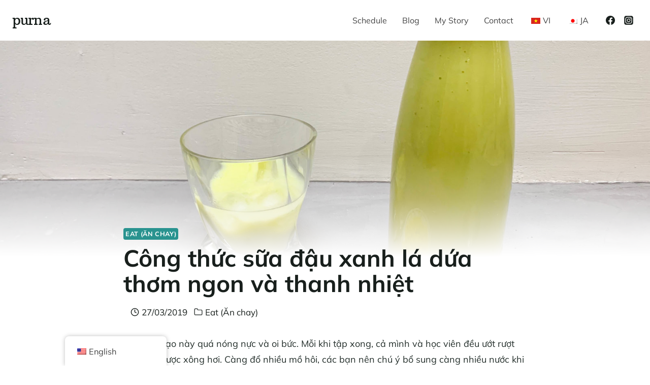

--- FILE ---
content_type: text/html; charset=UTF-8
request_url: https://purna.vn/en/cong-thuc-sua-dau-xanh-la-dua-thom-ngon-va-thanh-nhiet/
body_size: 33898
content:
<!doctype html>
<html lang="en-US" prefix="og: https://ogp.me/ns#" class="no-js" itemtype="https://schema.org/Blog" itemscope>
<head>
	<meta charset="UTF-8">
	<meta name="viewport" content="width=device-width, initial-scale=1, minimum-scale=1">
		<style>img:is([sizes="auto" i], [sizes^="auto," i]) { contain-intrinsic-size: 3000px 1500px }</style>
	
<!-- Search Engine Optimization by Rank Math - https://rankmath.com/ -->
<title>Công thức sữa đậu xanh lá dứa thơm ngon và thanh nhiệt &bull; purna</title>
<meta name="description" content="Thời tiết dạo này quá nóng nực và oi bức. Mỗi khi tập xong, cả mình và học viên đều ướt rượt như vừa được xông hơi. Càng đổ nhiều mồ hôi, các bạn nên chú ý bổ"/>
<meta name="robots" content="follow, index, max-snippet:-1, max-video-preview:-1, max-image-preview:large"/>
<link rel="canonical" href="https://purna.vn/en/cong-thuc-sua-dau-xanh-la-dua-thom-ngon-va-thanh-nhiet/" />
<meta property="og:locale" content="en_US" />
<meta property="og:type" content="article" />
<meta property="og:title" content="Công thức sữa đậu xanh lá dứa thơm ngon và thanh nhiệt &bull; purna" />
<meta property="og:description" content="Thời tiết dạo này quá nóng nực và oi bức. Mỗi khi tập xong, cả mình và học viên đều ướt rượt như vừa được xông hơi. Càng đổ nhiều mồ hôi, các bạn nên chú ý bổ" />
<meta property="og:url" content="https://purna.vn/en/cong-thuc-sua-dau-xanh-la-dua-thom-ngon-va-thanh-nhiet/" />
<meta property="og:site_name" content="purna" />
<meta property="article:section" content="Eat (Ăn chay)" />
<meta property="og:updated_time" content="2019-03-27T11:46:57+07:00" />
<meta property="og:image" content="https://purna.vn/wp-content/uploads/2019/03/sua-dau-xanh-6.jpg" />
<meta property="og:image:secure_url" content="https://purna.vn/wp-content/uploads/2019/03/sua-dau-xanh-6.jpg" />
<meta property="og:image:width" content="1600" />
<meta property="og:image:height" content="1200" />
<meta property="og:image:alt" content="Công thức sữa đậu xanh lá dứa thơm ngon và thanh nhiệt" />
<meta property="og:image:type" content="image/jpeg" />
<meta property="article:published_time" content="2019-03-27T11:46:56+07:00" />
<meta property="article:modified_time" content="2019-03-27T11:46:57+07:00" />
<meta name="twitter:card" content="summary_large_image" />
<meta name="twitter:title" content="Công thức sữa đậu xanh lá dứa thơm ngon và thanh nhiệt &bull; purna" />
<meta name="twitter:description" content="Thời tiết dạo này quá nóng nực và oi bức. Mỗi khi tập xong, cả mình và học viên đều ướt rượt như vừa được xông hơi. Càng đổ nhiều mồ hôi, các bạn nên chú ý bổ" />
<meta name="twitter:image" content="https://purna.vn/wp-content/uploads/2019/03/sua-dau-xanh-6.jpg" />
<meta name="twitter:label1" content="Written by" />
<meta name="twitter:data1" content="purna (Thảo Nguyễn)" />
<meta name="twitter:label2" content="Time to read" />
<meta name="twitter:data2" content="1 minute" />
<script type="application/ld+json" class="rank-math-schema">{
    "@context": "https:\/\/schema.org",
    "@graph": [
        {
            "@type": [
                "Person",
                "Organization"
            ],
            "@id": "https:\/\/purna.vn\/en\/#person",
            "name": "Thuan",
            "logo": {
                "@type": "ImageObject",
                "@id": "https:\/\/purna.vn\/en\/#logo",
                "url": "https:\/\/purna.vn\/wp-content\/uploads\/2017\/07\/purna-favicon.png",
                "contentUrl": "https:\/\/purna.vn\/wp-content\/uploads\/2017\/07\/purna-favicon.png",
                "caption": "purna",
                "inLanguage": "en-US",
                "width": "512",
                "height": "512"
            },
            "image": {
                "@type": "ImageObject",
                "@id": "https:\/\/purna.vn\/en\/#logo",
                "url": "https:\/\/purna.vn\/wp-content\/uploads\/2017\/07\/purna-favicon.png",
                "contentUrl": "https:\/\/purna.vn\/wp-content\/uploads\/2017\/07\/purna-favicon.png",
                "caption": "purna",
                "inLanguage": "en-US",
                "width": "512",
                "height": "512"
            }
        },
        {
            "@type": "WebSite",
            "@id": "https:\/\/purna.vn\/en\/#website",
            "url": "https:\/\/purna.vn\/en",
            "name": "purna",
            "publisher": {
                "@id": "https:\/\/purna.vn\/en\/#person"
            },
            "inLanguage": "en-US"
        },
        {
            "@type": "ImageObject",
            "@id": "https:\/\/purna.vn\/wp-content\/uploads\/2019\/03\/sua-dau-xanh-6.jpg",
            "url": "https:\/\/purna.vn\/wp-content\/uploads\/2019\/03\/sua-dau-xanh-6.jpg",
            "width": "1600",
            "height": "1200",
            "inLanguage": "en-US"
        },
        {
            "@type": "BreadcrumbList",
            "@id": "https:\/\/purna.vn\/en\/cong-thuc-sua-dau-xanh-la-dua-thom-ngon-va-thanh-nhiet\/#breadcrumb",
            "itemListElement": [
                {
                    "@type": "ListItem",
                    "position": "1",
                    "item": {
                        "@id": "https:\/\/purna.vn",
                        "name": "Home"
                    }
                },
                {
                    "@type": "ListItem",
                    "position": "2",
                    "item": {
                        "@id": "https:\/\/purna.vn\/en\/blog\/",
                        "name": "Purna&#8217;s Blog"
                    }
                },
                {
                    "@type": "ListItem",
                    "position": "3",
                    "item": {
                        "@id": "https:\/\/purna.vn\/en\/cong-thuc-sua-dau-xanh-la-dua-thom-ngon-va-thanh-nhiet\/",
                        "name": "C\u00f4ng th\u1ee9c s\u1eefa \u0111\u1eadu xanh l\u00e1 d\u1ee9a th\u01a1m ngon v\u00e0 thanh nhi\u1ec7t"
                    }
                }
            ]
        },
        {
            "@type": "WebPage",
            "@id": "https:\/\/purna.vn\/en\/cong-thuc-sua-dau-xanh-la-dua-thom-ngon-va-thanh-nhiet\/#webpage",
            "url": "https:\/\/purna.vn\/en\/cong-thuc-sua-dau-xanh-la-dua-thom-ngon-va-thanh-nhiet\/",
            "name": "C\u00f4ng th\u1ee9c s\u1eefa \u0111\u1eadu xanh l\u00e1 d\u1ee9a th\u01a1m ngon v\u00e0 thanh nhi\u1ec7t &bull; purna",
            "datePublished": "2019-03-27T11:46:56+07:00",
            "dateModified": "2019-03-27T11:46:57+07:00",
            "isPartOf": {
                "@id": "https:\/\/purna.vn\/en\/#website"
            },
            "primaryImageOfPage": {
                "@id": "https:\/\/purna.vn\/wp-content\/uploads\/2019\/03\/sua-dau-xanh-6.jpg"
            },
            "inLanguage": "en-US",
            "breadcrumb": {
                "@id": "https:\/\/purna.vn\/en\/cong-thuc-sua-dau-xanh-la-dua-thom-ngon-va-thanh-nhiet\/#breadcrumb"
            }
        },
        {
            "@type": "Person",
            "@id": "https:\/\/purna.vn\/en\/author\/purna\/",
            "name": "purna (Th\u1ea3o Nguy\u1ec5n)",
            "url": "https:\/\/purna.vn\/en\/author\/purna\/",
            "image": {
                "@type": "ImageObject",
                "@id": "https:\/\/purna.vn\/wp-content\/uploads\/2024\/07\/IMG_0428-150x150.jpg",
                "url": "https:\/\/purna.vn\/wp-content\/uploads\/2024\/07\/IMG_0428-150x150.jpg",
                "caption": "purna (Th\u1ea3o Nguy\u1ec5n)",
                "inLanguage": "en-US"
            }
        },
        {
            "@type": "BlogPosting",
            "headline": "C\u00f4ng th\u1ee9c s\u1eefa \u0111\u1eadu xanh l\u00e1 d\u1ee9a th\u01a1m ngon v\u00e0 thanh nhi\u1ec7t &bull; purna",
            "datePublished": "2019-03-27T11:46:56+07:00",
            "dateModified": "2019-03-27T11:46:57+07:00",
            "author": {
                "@id": "https:\/\/purna.vn\/en\/author\/purna\/",
                "name": "purna (Th\u1ea3o Nguy\u1ec5n)"
            },
            "publisher": {
                "@id": "https:\/\/purna.vn\/en\/#person"
            },
            "description": "Th\u1eddi ti\u1ebft d\u1ea1o n\u00e0y qu\u00e1 n\u00f3ng n\u1ef1c v\u00e0 oi b\u1ee9c. M\u1ed7i khi t\u1eadp xong, c\u1ea3 m\u00ecnh v\u00e0 h\u1ecdc vi\u00ean \u0111\u1ec1u \u01b0\u1edbt r\u01b0\u1ee3t nh\u01b0 v\u1eeba \u0111\u01b0\u1ee3c x\u00f4ng h\u01a1i. C\u00e0ng \u0111\u1ed5 nhi\u1ec1u m\u1ed3 h\u00f4i, c\u00e1c b\u1ea1n n\u00ean ch\u00fa \u00fd b\u1ed5",
            "name": "C\u00f4ng th\u1ee9c s\u1eefa \u0111\u1eadu xanh l\u00e1 d\u1ee9a th\u01a1m ngon v\u00e0 thanh nhi\u1ec7t &bull; purna",
            "@id": "https:\/\/purna.vn\/en\/cong-thuc-sua-dau-xanh-la-dua-thom-ngon-va-thanh-nhiet\/#richSnippet",
            "isPartOf": {
                "@id": "https:\/\/purna.vn\/en\/cong-thuc-sua-dau-xanh-la-dua-thom-ngon-va-thanh-nhiet\/#webpage"
            },
            "image": {
                "@id": "https:\/\/purna.vn\/wp-content\/uploads\/2019\/03\/sua-dau-xanh-6.jpg"
            },
            "inLanguage": "en-US",
            "mainEntityOfPage": {
                "@id": "https:\/\/purna.vn\/en\/cong-thuc-sua-dau-xanh-la-dua-thom-ngon-va-thanh-nhiet\/#webpage"
            }
        }
    ]
}</script>
<!-- /Rank Math WordPress SEO plugin -->

<link rel='dns-prefetch' href='//analytics.thuanbui.me' />
<link rel="alternate" type="application/rss+xml" title="purna &raquo; Feed" href="https://purna.vn/en/feed/" />
<link rel="alternate" type="application/rss+xml" title="purna &raquo; Comments Feed" href="https://purna.vn/en/comments/feed/" />
			<script>document.documentElement.classList.remove( 'no-js' );</script>
			<link rel="alternate" type="application/rss+xml" title="purna &raquo; Công thức sữa đậu xanh lá dứa thơm ngon và thanh nhiệt Comments Feed" href="https://purna.vn/en/cong-thuc-sua-dau-xanh-la-dua-thom-ngon-va-thanh-nhiet/feed/" />
<link rel='stylesheet' id='kadence-blocks-rowlayout-css' href='https://purna.vn/wp-content/plugins/kadence-blocks/dist/style-blocks-rowlayout.css?ver=3.5.24' media='all' />
<link rel='stylesheet' id='kadence-blocks-column-css' href='https://purna.vn/wp-content/plugins/kadence-blocks/dist/style-blocks-column.css?ver=3.5.24' media='all' />
<style id='kadence-blocks-advancedheading-inline-css'>
.wp-block-kadence-advancedheading mark{background:transparent;border-style:solid;border-width:0}.wp-block-kadence-advancedheading mark.kt-highlight{color:#f76a0c;}.kb-adv-heading-icon{display: inline-flex;justify-content: center;align-items: center;} .is-layout-constrained > .kb-advanced-heading-link {display: block;}.single-content .kadence-advanced-heading-wrapper h1, .single-content .kadence-advanced-heading-wrapper h2, .single-content .kadence-advanced-heading-wrapper h3, .single-content .kadence-advanced-heading-wrapper h4, .single-content .kadence-advanced-heading-wrapper h5, .single-content .kadence-advanced-heading-wrapper h6 {margin: 1.5em 0 .5em;}.single-content .kadence-advanced-heading-wrapper+* { margin-top:0;}.kb-screen-reader-text{position:absolute;width:1px;height:1px;padding:0;margin:-1px;overflow:hidden;clip:rect(0,0,0,0);}
</style>
<link rel='stylesheet' id='kadence-blocks-advancedbtn-css' href='https://purna.vn/wp-content/plugins/kadence-blocks/dist/style-blocks-advancedbtn.css?ver=3.5.24' media='all' />
<link rel='stylesheet' id='wp-block-library-css' href='https://purna.vn/wp-includes/css/dist/block-library/style.min.css?ver=6.8.3' media='all' />
<style id='classic-theme-styles-inline-css'>
/*! This file is auto-generated */
.wp-block-button__link{color:#fff;background-color:#32373c;border-radius:9999px;box-shadow:none;text-decoration:none;padding:calc(.667em + 2px) calc(1.333em + 2px);font-size:1.125em}.wp-block-file__button{background:#32373c;color:#fff;text-decoration:none}
</style>
<style id='rank-math-toc-block-style-inline-css'>
.wp-block-rank-math-toc-block nav ol{counter-reset:item}.wp-block-rank-math-toc-block nav ol li{display:block}.wp-block-rank-math-toc-block nav ol li:before{content:counters(item, ".") ". ";counter-increment:item}

</style>
<style id='rank-math-rich-snippet-style-inline-css'>
/*!
* Plugin:  Rank Math
* URL: https://rankmath.com/wordpress/plugin/seo-suite/
* Name:  rank-math-review-snippet.css
*/@-webkit-keyframes spin{0%{-webkit-transform:rotate(0deg)}100%{-webkit-transform:rotate(-360deg)}}@keyframes spin{0%{-webkit-transform:rotate(0deg)}100%{-webkit-transform:rotate(-360deg)}}@keyframes bounce{from{-webkit-transform:translateY(0px);transform:translateY(0px)}to{-webkit-transform:translateY(-5px);transform:translateY(-5px)}}@-webkit-keyframes bounce{from{-webkit-transform:translateY(0px);transform:translateY(0px)}to{-webkit-transform:translateY(-5px);transform:translateY(-5px)}}@-webkit-keyframes loading{0%{background-size:20% 50% ,20% 50% ,20% 50%}20%{background-size:20% 20% ,20% 50% ,20% 50%}40%{background-size:20% 100%,20% 20% ,20% 50%}60%{background-size:20% 50% ,20% 100%,20% 20%}80%{background-size:20% 50% ,20% 50% ,20% 100%}100%{background-size:20% 50% ,20% 50% ,20% 50%}}@keyframes loading{0%{background-size:20% 50% ,20% 50% ,20% 50%}20%{background-size:20% 20% ,20% 50% ,20% 50%}40%{background-size:20% 100%,20% 20% ,20% 50%}60%{background-size:20% 50% ,20% 100%,20% 20%}80%{background-size:20% 50% ,20% 50% ,20% 100%}100%{background-size:20% 50% ,20% 50% ,20% 50%}}:root{--rankmath-wp-adminbar-height: 0}#rank-math-rich-snippet-wrapper{overflow:hidden}#rank-math-rich-snippet-wrapper h5.rank-math-title{display:block;font-size:18px;line-height:1.4}#rank-math-rich-snippet-wrapper .rank-math-review-image{float:right;max-width:40%;margin-left:15px}#rank-math-rich-snippet-wrapper .rank-math-review-data{margin-bottom:15px}#rank-math-rich-snippet-wrapper .rank-math-total-wrapper{width:100%;padding:0 0 20px 0;float:left;clear:both;position:relative;-webkit-box-sizing:border-box;box-sizing:border-box}#rank-math-rich-snippet-wrapper .rank-math-total-wrapper .rank-math-total{border:0;display:block;margin:0;width:auto;float:left;text-align:left;padding:0;font-size:24px;line-height:1;font-weight:700;-webkit-box-sizing:border-box;box-sizing:border-box;overflow:hidden}#rank-math-rich-snippet-wrapper .rank-math-total-wrapper .rank-math-review-star{float:left;margin-left:15px;margin-top:5px;position:relative;z-index:99;line-height:1}#rank-math-rich-snippet-wrapper .rank-math-total-wrapper .rank-math-review-star .rank-math-review-result-wrapper{display:inline-block;white-space:nowrap;position:relative;color:#e7e7e7}#rank-math-rich-snippet-wrapper .rank-math-total-wrapper .rank-math-review-star .rank-math-review-result-wrapper .rank-math-review-result{position:absolute;top:0;left:0;overflow:hidden;white-space:nowrap;color:#ffbe01}#rank-math-rich-snippet-wrapper .rank-math-total-wrapper .rank-math-review-star .rank-math-review-result-wrapper i{font-size:18px;-webkit-text-stroke-width:1px;font-style:normal;padding:0 2px;line-height:inherit}#rank-math-rich-snippet-wrapper .rank-math-total-wrapper .rank-math-review-star .rank-math-review-result-wrapper i:before{content:"\2605"}body.rtl #rank-math-rich-snippet-wrapper .rank-math-review-image{float:left;margin-left:0;margin-right:15px}body.rtl #rank-math-rich-snippet-wrapper .rank-math-total-wrapper .rank-math-total{float:right}body.rtl #rank-math-rich-snippet-wrapper .rank-math-total-wrapper .rank-math-review-star{float:right;margin-left:0;margin-right:15px}body.rtl #rank-math-rich-snippet-wrapper .rank-math-total-wrapper .rank-math-review-star .rank-math-review-result{left:auto;right:0}@media screen and (max-width: 480px){#rank-math-rich-snippet-wrapper .rank-math-review-image{display:block;max-width:100%;width:100%;text-align:center;margin-right:0}#rank-math-rich-snippet-wrapper .rank-math-review-data{clear:both}}.clear{clear:both}

</style>
<style id='global-styles-inline-css'>
:root{--wp--preset--aspect-ratio--square: 1;--wp--preset--aspect-ratio--4-3: 4/3;--wp--preset--aspect-ratio--3-4: 3/4;--wp--preset--aspect-ratio--3-2: 3/2;--wp--preset--aspect-ratio--2-3: 2/3;--wp--preset--aspect-ratio--16-9: 16/9;--wp--preset--aspect-ratio--9-16: 9/16;--wp--preset--color--black: #000000;--wp--preset--color--cyan-bluish-gray: #abb8c3;--wp--preset--color--white: #ffffff;--wp--preset--color--pale-pink: #f78da7;--wp--preset--color--vivid-red: #cf2e2e;--wp--preset--color--luminous-vivid-orange: #ff6900;--wp--preset--color--luminous-vivid-amber: #fcb900;--wp--preset--color--light-green-cyan: #7bdcb5;--wp--preset--color--vivid-green-cyan: #00d084;--wp--preset--color--pale-cyan-blue: #8ed1fc;--wp--preset--color--vivid-cyan-blue: #0693e3;--wp--preset--color--vivid-purple: #9b51e0;--wp--preset--color--theme-palette-1: var(--global-palette1);--wp--preset--color--theme-palette-2: var(--global-palette2);--wp--preset--color--theme-palette-3: var(--global-palette3);--wp--preset--color--theme-palette-4: var(--global-palette4);--wp--preset--color--theme-palette-5: var(--global-palette5);--wp--preset--color--theme-palette-6: var(--global-palette6);--wp--preset--color--theme-palette-7: var(--global-palette7);--wp--preset--color--theme-palette-8: var(--global-palette8);--wp--preset--color--theme-palette-9: var(--global-palette9);--wp--preset--gradient--vivid-cyan-blue-to-vivid-purple: linear-gradient(135deg,rgba(6,147,227,1) 0%,rgb(155,81,224) 100%);--wp--preset--gradient--light-green-cyan-to-vivid-green-cyan: linear-gradient(135deg,rgb(122,220,180) 0%,rgb(0,208,130) 100%);--wp--preset--gradient--luminous-vivid-amber-to-luminous-vivid-orange: linear-gradient(135deg,rgba(252,185,0,1) 0%,rgba(255,105,0,1) 100%);--wp--preset--gradient--luminous-vivid-orange-to-vivid-red: linear-gradient(135deg,rgba(255,105,0,1) 0%,rgb(207,46,46) 100%);--wp--preset--gradient--very-light-gray-to-cyan-bluish-gray: linear-gradient(135deg,rgb(238,238,238) 0%,rgb(169,184,195) 100%);--wp--preset--gradient--cool-to-warm-spectrum: linear-gradient(135deg,rgb(74,234,220) 0%,rgb(151,120,209) 20%,rgb(207,42,186) 40%,rgb(238,44,130) 60%,rgb(251,105,98) 80%,rgb(254,248,76) 100%);--wp--preset--gradient--blush-light-purple: linear-gradient(135deg,rgb(255,206,236) 0%,rgb(152,150,240) 100%);--wp--preset--gradient--blush-bordeaux: linear-gradient(135deg,rgb(254,205,165) 0%,rgb(254,45,45) 50%,rgb(107,0,62) 100%);--wp--preset--gradient--luminous-dusk: linear-gradient(135deg,rgb(255,203,112) 0%,rgb(199,81,192) 50%,rgb(65,88,208) 100%);--wp--preset--gradient--pale-ocean: linear-gradient(135deg,rgb(255,245,203) 0%,rgb(182,227,212) 50%,rgb(51,167,181) 100%);--wp--preset--gradient--electric-grass: linear-gradient(135deg,rgb(202,248,128) 0%,rgb(113,206,126) 100%);--wp--preset--gradient--midnight: linear-gradient(135deg,rgb(2,3,129) 0%,rgb(40,116,252) 100%);--wp--preset--font-size--small: var(--global-font-size-small);--wp--preset--font-size--medium: var(--global-font-size-medium);--wp--preset--font-size--large: var(--global-font-size-large);--wp--preset--font-size--x-large: 42px;--wp--preset--font-size--larger: var(--global-font-size-larger);--wp--preset--font-size--xxlarge: var(--global-font-size-xxlarge);--wp--preset--font-family--inter: "Inter", sans-serif;--wp--preset--font-family--cardo: Cardo;--wp--preset--spacing--20: 0.44rem;--wp--preset--spacing--30: 0.67rem;--wp--preset--spacing--40: 1rem;--wp--preset--spacing--50: 1.5rem;--wp--preset--spacing--60: 2.25rem;--wp--preset--spacing--70: 3.38rem;--wp--preset--spacing--80: 5.06rem;--wp--preset--shadow--natural: 6px 6px 9px rgba(0, 0, 0, 0.2);--wp--preset--shadow--deep: 12px 12px 50px rgba(0, 0, 0, 0.4);--wp--preset--shadow--sharp: 6px 6px 0px rgba(0, 0, 0, 0.2);--wp--preset--shadow--outlined: 6px 6px 0px -3px rgba(255, 255, 255, 1), 6px 6px rgba(0, 0, 0, 1);--wp--preset--shadow--crisp: 6px 6px 0px rgba(0, 0, 0, 1);}:where(.is-layout-flex){gap: 0.5em;}:where(.is-layout-grid){gap: 0.5em;}body .is-layout-flex{display: flex;}.is-layout-flex{flex-wrap: wrap;align-items: center;}.is-layout-flex > :is(*, div){margin: 0;}body .is-layout-grid{display: grid;}.is-layout-grid > :is(*, div){margin: 0;}:where(.wp-block-columns.is-layout-flex){gap: 2em;}:where(.wp-block-columns.is-layout-grid){gap: 2em;}:where(.wp-block-post-template.is-layout-flex){gap: 1.25em;}:where(.wp-block-post-template.is-layout-grid){gap: 1.25em;}.has-black-color{color: var(--wp--preset--color--black) !important;}.has-cyan-bluish-gray-color{color: var(--wp--preset--color--cyan-bluish-gray) !important;}.has-white-color{color: var(--wp--preset--color--white) !important;}.has-pale-pink-color{color: var(--wp--preset--color--pale-pink) !important;}.has-vivid-red-color{color: var(--wp--preset--color--vivid-red) !important;}.has-luminous-vivid-orange-color{color: var(--wp--preset--color--luminous-vivid-orange) !important;}.has-luminous-vivid-amber-color{color: var(--wp--preset--color--luminous-vivid-amber) !important;}.has-light-green-cyan-color{color: var(--wp--preset--color--light-green-cyan) !important;}.has-vivid-green-cyan-color{color: var(--wp--preset--color--vivid-green-cyan) !important;}.has-pale-cyan-blue-color{color: var(--wp--preset--color--pale-cyan-blue) !important;}.has-vivid-cyan-blue-color{color: var(--wp--preset--color--vivid-cyan-blue) !important;}.has-vivid-purple-color{color: var(--wp--preset--color--vivid-purple) !important;}.has-black-background-color{background-color: var(--wp--preset--color--black) !important;}.has-cyan-bluish-gray-background-color{background-color: var(--wp--preset--color--cyan-bluish-gray) !important;}.has-white-background-color{background-color: var(--wp--preset--color--white) !important;}.has-pale-pink-background-color{background-color: var(--wp--preset--color--pale-pink) !important;}.has-vivid-red-background-color{background-color: var(--wp--preset--color--vivid-red) !important;}.has-luminous-vivid-orange-background-color{background-color: var(--wp--preset--color--luminous-vivid-orange) !important;}.has-luminous-vivid-amber-background-color{background-color: var(--wp--preset--color--luminous-vivid-amber) !important;}.has-light-green-cyan-background-color{background-color: var(--wp--preset--color--light-green-cyan) !important;}.has-vivid-green-cyan-background-color{background-color: var(--wp--preset--color--vivid-green-cyan) !important;}.has-pale-cyan-blue-background-color{background-color: var(--wp--preset--color--pale-cyan-blue) !important;}.has-vivid-cyan-blue-background-color{background-color: var(--wp--preset--color--vivid-cyan-blue) !important;}.has-vivid-purple-background-color{background-color: var(--wp--preset--color--vivid-purple) !important;}.has-black-border-color{border-color: var(--wp--preset--color--black) !important;}.has-cyan-bluish-gray-border-color{border-color: var(--wp--preset--color--cyan-bluish-gray) !important;}.has-white-border-color{border-color: var(--wp--preset--color--white) !important;}.has-pale-pink-border-color{border-color: var(--wp--preset--color--pale-pink) !important;}.has-vivid-red-border-color{border-color: var(--wp--preset--color--vivid-red) !important;}.has-luminous-vivid-orange-border-color{border-color: var(--wp--preset--color--luminous-vivid-orange) !important;}.has-luminous-vivid-amber-border-color{border-color: var(--wp--preset--color--luminous-vivid-amber) !important;}.has-light-green-cyan-border-color{border-color: var(--wp--preset--color--light-green-cyan) !important;}.has-vivid-green-cyan-border-color{border-color: var(--wp--preset--color--vivid-green-cyan) !important;}.has-pale-cyan-blue-border-color{border-color: var(--wp--preset--color--pale-cyan-blue) !important;}.has-vivid-cyan-blue-border-color{border-color: var(--wp--preset--color--vivid-cyan-blue) !important;}.has-vivid-purple-border-color{border-color: var(--wp--preset--color--vivid-purple) !important;}.has-vivid-cyan-blue-to-vivid-purple-gradient-background{background: var(--wp--preset--gradient--vivid-cyan-blue-to-vivid-purple) !important;}.has-light-green-cyan-to-vivid-green-cyan-gradient-background{background: var(--wp--preset--gradient--light-green-cyan-to-vivid-green-cyan) !important;}.has-luminous-vivid-amber-to-luminous-vivid-orange-gradient-background{background: var(--wp--preset--gradient--luminous-vivid-amber-to-luminous-vivid-orange) !important;}.has-luminous-vivid-orange-to-vivid-red-gradient-background{background: var(--wp--preset--gradient--luminous-vivid-orange-to-vivid-red) !important;}.has-very-light-gray-to-cyan-bluish-gray-gradient-background{background: var(--wp--preset--gradient--very-light-gray-to-cyan-bluish-gray) !important;}.has-cool-to-warm-spectrum-gradient-background{background: var(--wp--preset--gradient--cool-to-warm-spectrum) !important;}.has-blush-light-purple-gradient-background{background: var(--wp--preset--gradient--blush-light-purple) !important;}.has-blush-bordeaux-gradient-background{background: var(--wp--preset--gradient--blush-bordeaux) !important;}.has-luminous-dusk-gradient-background{background: var(--wp--preset--gradient--luminous-dusk) !important;}.has-pale-ocean-gradient-background{background: var(--wp--preset--gradient--pale-ocean) !important;}.has-electric-grass-gradient-background{background: var(--wp--preset--gradient--electric-grass) !important;}.has-midnight-gradient-background{background: var(--wp--preset--gradient--midnight) !important;}.has-small-font-size{font-size: var(--wp--preset--font-size--small) !important;}.has-medium-font-size{font-size: var(--wp--preset--font-size--medium) !important;}.has-large-font-size{font-size: var(--wp--preset--font-size--large) !important;}.has-x-large-font-size{font-size: var(--wp--preset--font-size--x-large) !important;}
:where(.wp-block-post-template.is-layout-flex){gap: 1.25em;}:where(.wp-block-post-template.is-layout-grid){gap: 1.25em;}
:where(.wp-block-columns.is-layout-flex){gap: 2em;}:where(.wp-block-columns.is-layout-grid){gap: 2em;}
:root :where(.wp-block-pullquote){font-size: 1.5em;line-height: 1.6;}
</style>
<link rel='stylesheet' id='mptt-style-css' href='https://purna.vn/wp-content/plugins/mp-timetable/media/css/style.css?ver=2.4.15' media='all' />
<link rel='stylesheet' id='venobox-css-css' href='https://purna.vn/wp-content/plugins/venobox-lightbox/css/venobox.min.css?ver=1.9.3' media='all' />
<style id='woocommerce-inline-inline-css'>
.woocommerce form .form-row .required { visibility: visible; }
</style>
<link rel='stylesheet' id='trp-floater-language-switcher-style-css' href='https://purna.vn/wp-content/plugins/translatepress-multilingual/assets/css/trp-floater-language-switcher.css?ver=2.9.0' media='all' />
<link rel='stylesheet' id='trp-language-switcher-style-css' href='https://purna.vn/wp-content/plugins/translatepress-multilingual/assets/css/trp-language-switcher.css?ver=2.9.0' media='all' />
<link rel='stylesheet' id='kadence-global-css' href='https://purna.vn/wp-content/themes/kadence/assets/css/global.min.css?ver=1.3.6' media='all' />
<style id='kadence-global-inline-css'>
/* Kadence Base CSS */
:root{--global-palette1:#29938f;--global-palette2:#31afab;--global-palette3:#181f1c;--global-palette4:#232e2a;--global-palette5:#454545;--global-palette6:#676767;--global-palette7:#ebf2fa;--global-palette8:#f7f7f7;--global-palette9:#ffffff;--global-palette9rgb:255, 255, 255;--global-palette-highlight:var(--global-palette1);--global-palette-highlight-alt:var(--global-palette2);--global-palette-highlight-alt2:var(--global-palette9);--global-palette-btn-bg:var(--global-palette1);--global-palette-btn-bg-hover:var(--global-palette2);--global-palette-btn:var(--global-palette9);--global-palette-btn-hover:var(--global-palette9);--global-body-font-family:Mulish, sans-serif;--global-heading-font-family:Mulish, sans-serif;--global-primary-nav-font-family:inherit;--global-fallback-font:sans-serif;--global-display-fallback-font:sans-serif;--global-content-width:1290px;--global-content-wide-width:calc(1290px + 230px);--global-content-narrow-width:842px;--global-content-edge-padding:1.5rem;--global-content-boxed-padding:2rem;--global-calc-content-width:calc(1290px - var(--global-content-edge-padding) - var(--global-content-edge-padding) );--wp--style--global--content-size:var(--global-calc-content-width);}.wp-site-blocks{--global-vw:calc( 100vw - ( 0.5 * var(--scrollbar-offset)));}body{background:var(--global-palette9);}body, input, select, optgroup, textarea{font-style:normal;font-weight:normal;font-size:18px;line-height:1.75;font-family:var(--global-body-font-family);color:var(--global-palette4);}.content-bg, body.content-style-unboxed .site{background:var(--global-palette9);}h1,h2,h3,h4,h5,h6{font-family:var(--global-heading-font-family);}h1{font-style:normal;font-weight:700;font-size:56px;line-height:1.1;color:var(--global-palette3);}h2{font-style:normal;font-weight:700;font-size:40px;line-height:1.2;letter-spacing:-0.02em;color:var(--global-palette3);}h3{font-style:normal;font-weight:700;font-size:28px;line-height:1.5;color:var(--global-palette3);}h4{font-style:normal;font-weight:700;font-size:24px;line-height:1.5;color:var(--global-palette4);}h5{font-weight:700;font-size:20px;line-height:1.5;color:var(--global-palette4);}h6{font-weight:700;font-size:18px;line-height:1.5;color:var(--global-palette5);}@media all and (max-width: 1024px){h1{font-size:48px;}}@media all and (max-width: 767px){h1{font-size:38px;}h2{font-size:32px;}}.entry-hero .kadence-breadcrumbs{max-width:1290px;}.site-container, .site-header-row-layout-contained, .site-footer-row-layout-contained, .entry-hero-layout-contained, .comments-area, .alignfull > .wp-block-cover__inner-container, .alignwide > .wp-block-cover__inner-container{max-width:var(--global-content-width);}.content-width-narrow .content-container.site-container, .content-width-narrow .hero-container.site-container{max-width:var(--global-content-narrow-width);}@media all and (min-width: 1520px){.wp-site-blocks .content-container  .alignwide{margin-left:-115px;margin-right:-115px;width:unset;max-width:unset;}}@media all and (min-width: 1102px){.content-width-narrow .wp-site-blocks .content-container .alignwide{margin-left:-130px;margin-right:-130px;width:unset;max-width:unset;}}.content-style-boxed .wp-site-blocks .entry-content .alignwide{margin-left:calc( -1 * var( --global-content-boxed-padding ) );margin-right:calc( -1 * var( --global-content-boxed-padding ) );}.content-area{margin-top:5rem;margin-bottom:5rem;}@media all and (max-width: 1024px){.content-area{margin-top:3rem;margin-bottom:3rem;}}@media all and (max-width: 767px){.content-area{margin-top:2rem;margin-bottom:2rem;}}@media all and (max-width: 1024px){:root{--global-content-boxed-padding:2rem;}}@media all and (max-width: 767px){:root{--global-content-boxed-padding:1.5rem;}}.entry-content-wrap{padding:2rem;}@media all and (max-width: 1024px){.entry-content-wrap{padding:2rem;}}@media all and (max-width: 767px){.entry-content-wrap{padding:1.5rem;}}.entry.single-entry{box-shadow:0px 15px 15px -10px rgba(0,0,0,0.05);}.entry.loop-entry{box-shadow:0px 15px 15px -10px rgba(0,0,0,0.05);}.loop-entry .entry-content-wrap{padding:2rem;}@media all and (max-width: 1024px){.loop-entry .entry-content-wrap{padding:2rem;}}@media all and (max-width: 767px){.loop-entry .entry-content-wrap{padding:1.5rem;}}button, .button, .wp-block-button__link, input[type="button"], input[type="reset"], input[type="submit"], .fl-button, .elementor-button-wrapper .elementor-button, .wc-block-components-checkout-place-order-button, .wc-block-cart__submit{font-style:normal;font-size:16px;border-radius:100px;padding:10px 20px 10px 20px;box-shadow:0px 0px 0px -7px rgba(0,0,0,0);}.wp-block-button.is-style-outline .wp-block-button__link{padding:10px 20px 10px 20px;}button:hover, button:focus, button:active, .button:hover, .button:focus, .button:active, .wp-block-button__link:hover, .wp-block-button__link:focus, .wp-block-button__link:active, input[type="button"]:hover, input[type="button"]:focus, input[type="button"]:active, input[type="reset"]:hover, input[type="reset"]:focus, input[type="reset"]:active, input[type="submit"]:hover, input[type="submit"]:focus, input[type="submit"]:active, .elementor-button-wrapper .elementor-button:hover, .elementor-button-wrapper .elementor-button:focus, .elementor-button-wrapper .elementor-button:active, .wc-block-cart__submit:hover{box-shadow:0px 15px 25px -7px rgba(0,0,0,0.1);}.kb-button.kb-btn-global-outline.kb-btn-global-inherit{padding-top:calc(10px - 2px);padding-right:calc(20px - 2px);padding-bottom:calc(10px - 2px);padding-left:calc(20px - 2px);}@media all and (max-width: 767px){button, .button, .wp-block-button__link, input[type="button"], input[type="reset"], input[type="submit"], .fl-button, .elementor-button-wrapper .elementor-button, .wc-block-components-checkout-place-order-button, .wc-block-cart__submit{padding:10px 15px 10px 15px;font-size:16px;line-height:1.6;}.wp-block-button.is-style-outline .wp-block-button__link{padding:10px 15px 10px 15px;}.kb-button.kb-btn-global-outline.kb-btn-global-inherit{padding-top:calc(10px - 2px);padding-right:calc(15px - 2px);padding-bottom:calc(10px - 2px);padding-left:calc(15px - 2px);}}@media all and (min-width: 1025px){.transparent-header .entry-hero .entry-hero-container-inner{padding-top:80px;}}@media all and (max-width: 1024px){.mobile-transparent-header .entry-hero .entry-hero-container-inner{padding-top:80px;}}@media all and (max-width: 767px){.mobile-transparent-header .entry-hero .entry-hero-container-inner{padding-top:80px;}}#kt-scroll-up-reader, #kt-scroll-up{border-radius:0px 0px 0px 0px;bottom:30px;font-size:1.2em;padding:0.4em 0.4em 0.4em 0.4em;}#kt-scroll-up-reader.scroll-up-side-right, #kt-scroll-up.scroll-up-side-right{right:30px;}#kt-scroll-up-reader.scroll-up-side-left, #kt-scroll-up.scroll-up-side-left{left:30px;}body.single .entry-related{background:var(--global-palette8);}.wp-site-blocks .entry-related h2.entry-related-title{font-style:normal;}.wp-site-blocks .post-title h1{font-style:normal;font-size:46px;}@media all and (max-width: 1024px){.wp-site-blocks .post-title h1{font-size:36px;}}@media all and (max-width: 767px){.wp-site-blocks .post-title h1{font-size:32px;}}.post-title .entry-taxonomies, .post-title .entry-taxonomies a{font-style:normal;}@media all and (max-width: 767px){.post-title .entry-taxonomies{font-size:12px;}}.post-title .entry-meta{font-style:normal;font-size:17px;color:var(--global-palette3);}@media all and (max-width: 767px){.post-title .entry-meta{font-size:12px;}}.post-title .kadence-breadcrumbs{font-style:normal;font-size:17px;}@media all and (max-width: 1024px){.post-title .kadence-breadcrumbs{font-size:16px;}}@media all and (max-width: 767px){.post-title .kadence-breadcrumbs{font-size:12px;}}.entry-hero.post-hero-section .entry-header{min-height:40vh;}.post-hero-section .hero-section-overlay{background:rgba(41,147,143,0.29);}@media all and (max-width: 1024px){.entry-hero.post-hero-section .entry-header{min-height:300px;}}@media all and (max-width: 767px){.entry-hero.post-hero-section .entry-header{min-height:30vh;}}.loop-entry.type-post h2.entry-title{font-style:normal;font-size:32px;color:var(--global-palette4);}@media all and (max-width: 1024px){.loop-entry.type-post h2.entry-title{font-size:30px;}}@media all and (max-width: 767px){.loop-entry.type-post h2.entry-title{font-size:28px;}}.loop-entry.type-post .entry-taxonomies{font-style:normal;font-size:10px;}
/* Kadence Header CSS */
@media all and (max-width: 1024px){.mobile-transparent-header #masthead{position:absolute;left:0px;right:0px;z-index:100;}.kadence-scrollbar-fixer.mobile-transparent-header #masthead{right:var(--scrollbar-offset,0);}.mobile-transparent-header #masthead, .mobile-transparent-header .site-top-header-wrap .site-header-row-container-inner, .mobile-transparent-header .site-main-header-wrap .site-header-row-container-inner, .mobile-transparent-header .site-bottom-header-wrap .site-header-row-container-inner{background:transparent;}.site-header-row-tablet-layout-fullwidth, .site-header-row-tablet-layout-standard{padding:0px;}}@media all and (min-width: 1025px){.transparent-header #masthead{position:absolute;left:0px;right:0px;z-index:100;}.transparent-header.kadence-scrollbar-fixer #masthead{right:var(--scrollbar-offset,0);}.transparent-header #masthead, .transparent-header .site-top-header-wrap .site-header-row-container-inner, .transparent-header .site-main-header-wrap .site-header-row-container-inner, .transparent-header .site-bottom-header-wrap .site-header-row-container-inner{background:transparent;}}.site-branding{padding:0px 0px 0px 0px;}.site-branding .site-title{font-style:normal;font-weight:normal;font-size:28px;line-height:1;letter-spacing:-0.03em;font-family:'Arbutus Slab', serif;color:var(--global-palette3);}#masthead, #masthead .kadence-sticky-header.item-is-fixed:not(.item-at-start):not(.site-header-row-container):not(.site-main-header-wrap), #masthead .kadence-sticky-header.item-is-fixed:not(.item-at-start) > .site-header-row-container-inner{background:rgba(255,255,255,0);}.site-main-header-wrap .site-header-row-container-inner{background:var(--global-palette9);border-bottom:1px none var(--global-palette8);}.site-main-header-inner-wrap{min-height:80px;}.header-navigation[class*="header-navigation-style-underline"] .header-menu-container.primary-menu-container>ul>li>a:after{width:calc( 100% - 30px);}.main-navigation .primary-menu-container > ul > li.menu-item > a{padding-left:calc(30px / 2);padding-right:calc(30px / 2);padding-top:0.6em;padding-bottom:0.6em;color:var(--global-palette5);}.main-navigation .primary-menu-container > ul > li.menu-item .dropdown-nav-special-toggle{right:calc(30px / 2);}.main-navigation .primary-menu-container > ul li.menu-item > a{font-style:normal;font-weight:normal;font-size:16px;}.main-navigation .primary-menu-container > ul > li.menu-item > a:hover{color:var(--global-palette-highlight);}
					.header-navigation[class*="header-navigation-style-underline"] .header-menu-container.primary-menu-container>ul>li.current-menu-ancestor>a:after,
					.header-navigation[class*="header-navigation-style-underline"] .header-menu-container.primary-menu-container>ul>li.current-page-parent>a:after,
					.header-navigation[class*="header-navigation-style-underline"] .header-menu-container.primary-menu-container>ul>li.current-product-ancestor>a:after
				{transform:scale(1, 1) translate(50%, 0);}
					.main-navigation .primary-menu-container > ul > li.menu-item.current-menu-item > a, 
					.main-navigation .primary-menu-container > ul > li.menu-item.current-menu-ancestor > a, 
					.main-navigation .primary-menu-container > ul > li.menu-item.current-page-parent > a,
					.main-navigation .primary-menu-container > ul > li.menu-item.current-product-ancestor > a
				{color:var(--global-palette3);}.header-navigation .header-menu-container ul ul.sub-menu, .header-navigation .header-menu-container ul ul.submenu{background:var(--global-palette9);box-shadow:0px 2px 13px 0px rgba(0,0,0,0.1);}.header-navigation .header-menu-container ul ul li.menu-item, .header-menu-container ul.menu > li.kadence-menu-mega-enabled > ul > li.menu-item > a{border-bottom:1px solid rgba(255,255,255,0.1);}.header-navigation .header-menu-container ul ul li.menu-item > a{width:200px;padding-top:1em;padding-bottom:1em;color:var(--global-palette5);font-size:12px;}.header-navigation .header-menu-container ul ul li.menu-item > a:hover{color:var(--global-palette2);background:rgba(53,53,53,0);}.header-navigation .header-menu-container ul ul li.menu-item.current-menu-item > a{color:var(--global-palette2);background:rgba(97,213,187,0);}.mobile-toggle-open-container .menu-toggle-open, .mobile-toggle-open-container .menu-toggle-open:focus{color:var(--global-palette5);padding:0.4em 0.6em 0.4em 0.6em;font-size:14px;}.mobile-toggle-open-container .menu-toggle-open.menu-toggle-style-bordered{border:1px solid currentColor;}.mobile-toggle-open-container .menu-toggle-open .menu-toggle-icon{font-size:20px;}.mobile-toggle-open-container .menu-toggle-open:hover, .mobile-toggle-open-container .menu-toggle-open:focus-visible{color:var(--global-palette-highlight);}.mobile-navigation ul li{font-size:14px;}.mobile-navigation ul li a{padding-top:1em;padding-bottom:1em;}.mobile-navigation ul li > a, .mobile-navigation ul li.menu-item-has-children > .drawer-nav-drop-wrap{color:var(--global-palette4);}.mobile-navigation ul li > a:hover, .mobile-navigation ul li.menu-item-has-children > .drawer-nav-drop-wrap:hover{color:var(--global-palette2);}.mobile-navigation ul li.current-menu-item > a, .mobile-navigation ul li.current-menu-item.menu-item-has-children > .drawer-nav-drop-wrap{color:var(--global-palette-highlight);}.mobile-navigation ul li.menu-item-has-children .drawer-nav-drop-wrap, .mobile-navigation ul li:not(.menu-item-has-children) a{border-bottom:0px solid var(--global-palette9);}.mobile-navigation:not(.drawer-navigation-parent-toggle-true) ul li.menu-item-has-children .drawer-nav-drop-wrap button{border-left:0px solid var(--global-palette9);}#mobile-drawer .drawer-inner, #mobile-drawer.popup-drawer-layout-fullwidth.popup-drawer-animation-slice .pop-portion-bg, #mobile-drawer.popup-drawer-layout-fullwidth.popup-drawer-animation-slice.pop-animated.show-drawer .drawer-inner{background:var(--global-palette9);}#mobile-drawer .drawer-header .drawer-toggle{padding:0.6em 0.15em 0.6em 0.15em;font-size:24px;}#mobile-drawer .drawer-header .drawer-toggle, #mobile-drawer .drawer-header .drawer-toggle:focus{color:var(--global-palette4);}#mobile-drawer .drawer-header .drawer-toggle:hover, #mobile-drawer .drawer-header .drawer-toggle:focus:hover{color:var(--global-palette2);}.header-social-wrap .header-social-inner-wrap{font-size:1em;gap:0.3em;}.header-social-wrap .header-social-inner-wrap .social-button{color:var(--global-palette3);border:2px none transparent;border-radius:3px;}.header-social-wrap .header-social-inner-wrap .social-button:hover{color:var(--global-palette1);}.header-mobile-social-wrap .header-mobile-social-inner-wrap{font-size:1em;gap:0.3em;}.header-mobile-social-wrap .header-mobile-social-inner-wrap .social-button{border:2px none transparent;border-radius:3px;}
/* Kadence Footer CSS */
#colophon{background:var(--global-palette4);}.site-middle-footer-wrap .site-footer-row-container-inner{font-style:normal;color:var(--global-palette9);}.site-footer .site-middle-footer-wrap a:where(:not(.button):not(.wp-block-button__link):not(.wp-element-button)){color:var(--global-palette9);}.site-middle-footer-inner-wrap{padding-top:30px;padding-bottom:30px;grid-column-gap:30px;grid-row-gap:30px;}.site-middle-footer-inner-wrap .widget{margin-bottom:30px;}.site-middle-footer-inner-wrap .site-footer-section:not(:last-child):after{right:calc(-30px / 2);}.site-top-footer-wrap .site-footer-row-container-inner{background:var(--global-palette8);font-style:italic;font-weight:normal;font-size:22px;color:var(--global-palette6);}.site-top-footer-inner-wrap{padding-top:60px;padding-bottom:60px;grid-column-gap:30px;grid-row-gap:30px;}.site-top-footer-inner-wrap .widget{margin-bottom:30px;}.site-top-footer-inner-wrap .site-footer-section:not(:last-child):after{right:calc(-30px / 2);}.site-bottom-footer-wrap .site-footer-row-container-inner{font-style:normal;color:var(--global-palette9);}.site-bottom-footer-inner-wrap{padding-top:30px;padding-bottom:30px;grid-column-gap:30px;}.site-bottom-footer-inner-wrap .widget{margin-bottom:30px;}.site-bottom-footer-inner-wrap .site-footer-section:not(:last-child):after{right:calc(-30px / 2);}#colophon .footer-html{font-style:normal;font-size:14px;}#colophon .footer-navigation .footer-menu-container > ul > li > a{padding-left:calc(1.2em / 2);padding-right:calc(1.2em / 2);padding-top:calc(0.6em / 2);padding-bottom:calc(0.6em / 2);color:var(--global-palette9);}#colophon .footer-navigation .footer-menu-container > ul li a{font-style:normal;font-size:15px;text-transform:capitalize;}#colophon .footer-navigation .footer-menu-container > ul li a:hover{color:var(--global-palette8);}#colophon .footer-navigation .footer-menu-container > ul li.current-menu-item > a{color:var(--global-palette9);}
/* Kadence Woo CSS */
.entry-hero.product-hero-section .entry-header{min-height:200px;}.product-title .single-category{font-weight:700;font-size:32px;line-height:1.5;color:var(--global-palette3);}.wp-site-blocks .product-hero-section .extra-title{font-weight:700;font-size:32px;line-height:1.5;}.woocommerce ul.products.woo-archive-btn-button .product-action-wrap .button:not(.kb-button), .woocommerce ul.products li.woo-archive-btn-button .button:not(.kb-button), .wc-block-grid__product.woo-archive-btn-button .product-details .wc-block-grid__product-add-to-cart .wp-block-button__link{border:2px none transparent;box-shadow:0px 0px 0px 0px rgba(0,0,0,0.0);}.woocommerce ul.products.woo-archive-btn-button .product-action-wrap .button:not(.kb-button):hover, .woocommerce ul.products li.woo-archive-btn-button .button:not(.kb-button):hover, .wc-block-grid__product.woo-archive-btn-button .product-details .wc-block-grid__product-add-to-cart .wp-block-button__link:hover{box-shadow:0px 0px 0px 0px rgba(0,0,0,0);}
/* Kadence Pro Header CSS */
.header-navigation-dropdown-direction-left ul ul.submenu, .header-navigation-dropdown-direction-left ul ul.sub-menu{right:0px;left:auto;}.rtl .header-navigation-dropdown-direction-right ul ul.submenu, .rtl .header-navigation-dropdown-direction-right ul ul.sub-menu{left:0px;right:auto;}.header-account-button .nav-drop-title-wrap > .kadence-svg-iconset, .header-account-button > .kadence-svg-iconset{font-size:1.2em;}.site-header-item .header-account-button .nav-drop-title-wrap, .site-header-item .header-account-wrap > .header-account-button{display:flex;align-items:center;}.header-account-style-icon_label .header-account-label{padding-left:5px;}.header-account-style-label_icon .header-account-label{padding-right:5px;}.site-header-item .header-account-wrap .header-account-button{text-decoration:none;box-shadow:none;color:inherit;background:transparent;padding:0.6em 0em 0.6em 0em;}.header-mobile-account-wrap .header-account-button .nav-drop-title-wrap > .kadence-svg-iconset, .header-mobile-account-wrap .header-account-button > .kadence-svg-iconset{font-size:1.2em;}.header-mobile-account-wrap .header-account-button .nav-drop-title-wrap, .header-mobile-account-wrap > .header-account-button{display:flex;align-items:center;}.header-mobile-account-wrap.header-account-style-icon_label .header-account-label{padding-left:5px;}.header-mobile-account-wrap.header-account-style-label_icon .header-account-label{padding-right:5px;}.header-mobile-account-wrap .header-account-button{text-decoration:none;box-shadow:none;color:inherit;background:transparent;padding:0.6em 0em 0.6em 0em;}#login-drawer .drawer-inner .drawer-content{display:flex;justify-content:center;align-items:center;position:absolute;top:0px;bottom:0px;left:0px;right:0px;padding:0px;}#loginform p label{display:block;}#login-drawer #loginform{width:100%;}#login-drawer #loginform input{width:100%;}#login-drawer #loginform input[type="checkbox"]{width:auto;}#login-drawer .drawer-inner .drawer-header{position:relative;z-index:100;}#login-drawer .drawer-content_inner.widget_login_form_inner{padding:2em;width:100%;max-width:350px;border-radius:.25rem;background:var(--global-palette9);color:var(--global-palette4);}#login-drawer .lost_password a{color:var(--global-palette6);}#login-drawer .lost_password, #login-drawer .register-field{text-align:center;}#login-drawer .widget_login_form_inner p{margin-top:1.2em;margin-bottom:0em;}#login-drawer .widget_login_form_inner p:first-child{margin-top:0em;}#login-drawer .widget_login_form_inner label{margin-bottom:0.5em;}#login-drawer hr.register-divider{margin:1.2em 0;border-width:1px;}#login-drawer .register-field{font-size:90%;}@media all and (min-width: 1025px){#login-drawer hr.register-divider.hide-desktop{display:none;}#login-drawer p.register-field.hide-desktop{display:none;}}@media all and (max-width: 1024px){#login-drawer hr.register-divider.hide-mobile{display:none;}#login-drawer p.register-field.hide-mobile{display:none;}}@media all and (max-width: 767px){#login-drawer hr.register-divider.hide-mobile{display:none;}#login-drawer p.register-field.hide-mobile{display:none;}}.tertiary-navigation .tertiary-menu-container > ul > li.menu-item > a{padding-left:calc(1.2em / 2);padding-right:calc(1.2em / 2);padding-top:0.6em;padding-bottom:0.6em;color:var(--global-palette5);}.tertiary-navigation .tertiary-menu-container > ul > li.menu-item > a:hover{color:var(--global-palette-highlight);}.tertiary-navigation .tertiary-menu-container > ul > li.menu-item.current-menu-item > a{color:var(--global-palette3);}.header-navigation[class*="header-navigation-style-underline"] .header-menu-container.tertiary-menu-container>ul>li>a:after{width:calc( 100% - 1.2em);}.quaternary-navigation .quaternary-menu-container > ul > li.menu-item > a{padding-left:calc(1.2em / 2);padding-right:calc(1.2em / 2);padding-top:0.6em;padding-bottom:0.6em;color:var(--global-palette5);}.quaternary-navigation .quaternary-menu-container > ul > li.menu-item > a:hover{color:var(--global-palette-highlight);}.quaternary-navigation .quaternary-menu-container > ul > li.menu-item.current-menu-item > a{color:var(--global-palette3);}.header-navigation[class*="header-navigation-style-underline"] .header-menu-container.quaternary-menu-container>ul>li>a:after{width:calc( 100% - 1.2em);}#main-header .header-divider{border-right:1px solid var(--global-palette6);height:50%;}#main-header .header-divider2{border-right:1px solid var(--global-palette6);height:50%;}#main-header .header-divider3{border-right:1px solid var(--global-palette6);height:50%;}#mobile-header .header-mobile-divider, #mobile-drawer .header-mobile-divider{border-right:1px solid var(--global-palette6);height:50%;}#mobile-drawer .header-mobile-divider{border-top:1px solid var(--global-palette6);width:50%;}#mobile-header .header-mobile-divider2{border-right:1px solid var(--global-palette6);height:50%;}#mobile-drawer .header-mobile-divider2{border-top:1px solid var(--global-palette6);width:50%;}.header-item-search-bar form ::-webkit-input-placeholder{color:currentColor;opacity:0.5;}.header-item-search-bar form ::placeholder{color:currentColor;opacity:0.5;}.header-search-bar form{max-width:100%;width:240px;}.header-mobile-search-bar form{max-width:calc(100vw - var(--global-sm-spacing) - var(--global-sm-spacing));width:240px;}.header-widget-lstyle-normal .header-widget-area-inner a:not(.button){text-decoration:underline;}.element-contact-inner-wrap{display:flex;flex-wrap:wrap;align-items:center;margin-top:-0.6em;margin-left:calc(-0.6em / 2);margin-right:calc(-0.6em / 2);}.element-contact-inner-wrap .header-contact-item{display:inline-flex;flex-wrap:wrap;align-items:center;margin-top:0.6em;margin-left:calc(0.6em / 2);margin-right:calc(0.6em / 2);}.element-contact-inner-wrap .header-contact-item .kadence-svg-iconset{font-size:1em;}.header-contact-item img{display:inline-block;}.header-contact-item .contact-label{margin-left:0.3em;}.rtl .header-contact-item .contact-label{margin-right:0.3em;margin-left:0px;}.header-mobile-contact-wrap .element-contact-inner-wrap{display:flex;flex-wrap:wrap;align-items:center;margin-top:-0.6em;margin-left:calc(-0.6em / 2);margin-right:calc(-0.6em / 2);}.header-mobile-contact-wrap .element-contact-inner-wrap .header-contact-item{display:inline-flex;flex-wrap:wrap;align-items:center;margin-top:0.6em;margin-left:calc(0.6em / 2);margin-right:calc(0.6em / 2);}.header-mobile-contact-wrap .element-contact-inner-wrap .header-contact-item .kadence-svg-iconset{font-size:1em;}#main-header .header-button2{border:2px none transparent;box-shadow:0px 0px 0px -7px rgba(0,0,0,0);}#main-header .header-button2:hover{box-shadow:0px 15px 25px -7px rgba(0,0,0,0.1);}.mobile-header-button2-wrap .mobile-header-button-inner-wrap .mobile-header-button2{border:2px none transparent;box-shadow:0px 0px 0px -7px rgba(0,0,0,0);}.mobile-header-button2-wrap .mobile-header-button-inner-wrap .mobile-header-button2:hover{box-shadow:0px 15px 25px -7px rgba(0,0,0,0.1);}#widget-drawer.popup-drawer-layout-fullwidth .drawer-content .header-widget2, #widget-drawer.popup-drawer-layout-sidepanel .drawer-inner{max-width:400px;}#widget-drawer.popup-drawer-layout-fullwidth .drawer-content .header-widget2{margin:0 auto;}.widget-toggle-open{display:flex;align-items:center;background:transparent;box-shadow:none;}.widget-toggle-open:hover, .widget-toggle-open:focus{border-color:currentColor;background:transparent;box-shadow:none;}.widget-toggle-open .widget-toggle-icon{display:flex;}.widget-toggle-open .widget-toggle-label{padding-right:5px;}.rtl .widget-toggle-open .widget-toggle-label{padding-left:5px;padding-right:0px;}.widget-toggle-open .widget-toggle-label:empty, .rtl .widget-toggle-open .widget-toggle-label:empty{padding-right:0px;padding-left:0px;}.widget-toggle-open-container .widget-toggle-open{color:var(--global-palette5);padding:0.4em 0.6em 0.4em 0.6em;font-size:14px;}.widget-toggle-open-container .widget-toggle-open.widget-toggle-style-bordered{border:1px solid currentColor;}.widget-toggle-open-container .widget-toggle-open .widget-toggle-icon{font-size:20px;}.widget-toggle-open-container .widget-toggle-open:hover, .widget-toggle-open-container .widget-toggle-open:focus{color:var(--global-palette-highlight);}#widget-drawer .header-widget-2style-normal a:not(.button){text-decoration:underline;}#widget-drawer .header-widget-2style-plain a:not(.button){text-decoration:none;}#widget-drawer .header-widget2 .widget-title{color:var(--global-palette9);}#widget-drawer .header-widget2{color:var(--global-palette8);}#widget-drawer .header-widget2 a:not(.button), #widget-drawer .header-widget2 .drawer-sub-toggle{color:var(--global-palette8);}#widget-drawer .header-widget2 a:not(.button):hover, #widget-drawer .header-widget2 .drawer-sub-toggle:hover{color:var(--global-palette9);}#mobile-secondary-site-navigation ul li{font-size:14px;}#mobile-secondary-site-navigation ul li a{padding-top:1em;padding-bottom:1em;}#mobile-secondary-site-navigation ul li > a, #mobile-secondary-site-navigation ul li.menu-item-has-children > .drawer-nav-drop-wrap{color:var(--global-palette8);}#mobile-secondary-site-navigation ul li.current-menu-item > a, #mobile-secondary-site-navigation ul li.current-menu-item.menu-item-has-children > .drawer-nav-drop-wrap{color:var(--global-palette-highlight);}#mobile-secondary-site-navigation ul li.menu-item-has-children .drawer-nav-drop-wrap, #mobile-secondary-site-navigation ul li:not(.menu-item-has-children) a{border-bottom:1px solid rgba(255,255,255,0.1);}#mobile-secondary-site-navigation:not(.drawer-navigation-parent-toggle-true) ul li.menu-item-has-children .drawer-nav-drop-wrap button{border-left:1px solid rgba(255,255,255,0.1);}
</style>
<link rel='stylesheet' id='kadence-simplelightbox-css-css' href='https://purna.vn/wp-content/plugins/kadence-blocks/includes/assets/css/simplelightbox.min.css?ver=3.5.24' media='all' />
<link rel='stylesheet' id='kadence-woocommerce-css' href='https://purna.vn/wp-content/themes/kadence/assets/css/woocommerce.min.css?ver=1.3.6' media='all' />
<link rel='stylesheet' id='tablepress-default-css' href='https://purna.vn/wp-content/plugins/tablepress/css/build/default.css?ver=3.2.3' media='all' />
<link rel='stylesheet' id='apifw-frontend-css' href='https://purna.vn/wp-content/plugins/pdf-invoices-and-packing-slips-for-woocommerce/assets/css/frontend.css?ver=1.4.1' media='all' />
<link rel='stylesheet' id='kadence-rankmath-css' href='https://purna.vn/wp-content/themes/kadence/assets/css/rankmath.min.css?ver=1.3.6' media='all' />
<style id='kadence-blocks-global-variables-inline-css'>
:root {--global-kb-font-size-sm:clamp(0.8rem, 0.73rem + 0.217vw, 0.9rem);--global-kb-font-size-md:clamp(1.1rem, 0.995rem + 0.326vw, 1.25rem);--global-kb-font-size-lg:clamp(1.75rem, 1.576rem + 0.543vw, 2rem);--global-kb-font-size-xl:clamp(2.25rem, 1.728rem + 1.63vw, 3rem);--global-kb-font-size-xxl:clamp(2.5rem, 1.456rem + 3.26vw, 4rem);--global-kb-font-size-xxxl:clamp(2.75rem, 0.489rem + 7.065vw, 6rem);}
</style>
<link rel='stylesheet' id='newsletterglue_gutenberg-css' href='https://purna.vn/wp-content/plugins/newsletter-glue/assets/css/gutenberg.min.css?ver=1.3.6.3' media='all' />
<style id='kadence_blocks_css-inline-css'>
.kb-row-layout-wrap.wp-block-kadence-rowlayout.kb-row-layout-id39766_4d9443-fe{margin-top:var(--global-kb-spacing-lg, 3rem);}.kb-row-layout-id39766_4d9443-fe > .kt-row-column-wrap{max-width:880px;margin-left:auto;margin-right:auto;padding-top:var(--global-kb-spacing-3xl, 6.5rem);padding-bottom:var(--global-kb-spacing-3xl, 6.5rem);grid-template-columns:minmax(0, 1fr);}.kb-row-layout-id39766_4d9443-fe{background-image:url('https://purna.vn/wp-content/uploads/2016/07/yoga-2.jpeg');background-size:cover;background-position:42% 84%;background-attachment:fixed;background-repeat:no-repeat;}.kb-row-layout-id39766_4d9443-fe > .kt-row-layout-overlay{opacity:0.84;background:linear-gradient(135deg,var(--global-palette3) 0%,var(--global-palette6) 100%);}.kb-row-layout-id39766_4d9443-fe ,.kb-row-layout-id39766_4d9443-fe h1,.kb-row-layout-id39766_4d9443-fe h2,.kb-row-layout-id39766_4d9443-fe h3,.kb-row-layout-id39766_4d9443-fe h4,.kb-row-layout-id39766_4d9443-fe h5,.kb-row-layout-id39766_4d9443-fe h6{color:var(--global-palette9, #ffffff);}@media all and (max-width: 1024px), only screen and (min-device-width: 1024px) and (max-device-width: 1366px) and (-webkit-min-device-pixel-ratio: 2) and (hover: none){.kb-row-layout-id39766_4d9443-fe{background-attachment:scroll;}}@media all and (max-width: 767px){.kb-row-layout-id39766_4d9443-fe > .kt-row-column-wrap{grid-template-columns:minmax(0, 1fr);}}.kadence-column39766_a5afc9-bb > .kt-inside-inner-col{column-gap:var(--global-kb-gap-sm, 1rem);}.kadence-column39766_a5afc9-bb > .kt-inside-inner-col{flex-direction:column;}.kadence-column39766_a5afc9-bb > .kt-inside-inner-col > .aligncenter{width:100%;}@media all and (max-width: 1024px){.kadence-column39766_a5afc9-bb > .kt-inside-inner-col{flex-direction:column;justify-content:center;}}@media all and (max-width: 767px){.kadence-column39766_a5afc9-bb > .kt-inside-inner-col{flex-direction:column;justify-content:center;}}.wp-block-kadence-advancedheading.kt-adv-heading39766_c40112-eb, .wp-block-kadence-advancedheading.kt-adv-heading39766_c40112-eb[data-kb-block="kb-adv-heading39766_c40112-eb"]{margin-bottom:var(--global-kb-spacing-sm, 1.5rem);text-align:center;font-size:var(--global-kb-font-size-xl, 3rem);}.wp-block-kadence-advancedheading.kt-adv-heading39766_c40112-eb mark.kt-highlight, .wp-block-kadence-advancedheading.kt-adv-heading39766_c40112-eb[data-kb-block="kb-adv-heading39766_c40112-eb"] mark.kt-highlight{-webkit-box-decoration-break:clone;box-decoration-break:clone;}.wp-block-kadence-advancedheading.kt-adv-heading39766_8d3b4f-8a, .wp-block-kadence-advancedheading.kt-adv-heading39766_8d3b4f-8a[data-kb-block="kb-adv-heading39766_8d3b4f-8a"]{margin-bottom:var(--global-kb-spacing-md, 2rem);text-align:center;}.wp-block-kadence-advancedheading.kt-adv-heading39766_8d3b4f-8a mark.kt-highlight, .wp-block-kadence-advancedheading.kt-adv-heading39766_8d3b4f-8a[data-kb-block="kb-adv-heading39766_8d3b4f-8a"] mark.kt-highlight{-webkit-box-decoration-break:clone;box-decoration-break:clone;}.wp-block-kadence-advancedbtn.kt-btns39766_064290-32, .site .entry-content .wp-block-kadence-advancedbtn.kt-btns39766_064290-32, .wp-block-kadence-advancedbtn.kb-btns39766_064290-32, .site .entry-content .wp-block-kadence-advancedbtn.kb-btns39766_064290-32{margin-top:var(--global-kb-spacing-lg, 3rem);}ul.menu .wp-block-kadence-advancedbtn .kb-btn39766_2218c7-5f.kb-button{width:initial;}
</style>
<script id="wfco-utm-tracking-js-extra">
var wffnUtm = {"utc_offset":"420","site_url":"https:\/\/purna.vn","genericParamEvents":"{\"user_roles\":\"guest\",\"plugin\":\"Funnel Builder\"}","cookieKeys":["flt","timezone","is_mobile","browser","fbclid","gclid","referrer","fl_url","utm_source","utm_medium","utm_campaign","utm_term","utm_content"],"excludeDomain":["paypal.com","klarna.com","quickpay.net"]};
</script>
<script src="https://purna.vn/wp-content/plugins/funnel-builder/woofunnels/assets/js/utm-tracker.min.js?ver=1.10.12.67" id="wfco-utm-tracking-js" defer data-wp-strategy="defer"></script>
<script src="https://purna.vn/wp-includes/js/jquery/jquery.min.js?ver=3.7.1" id="jquery-core-js"></script>
<script src="https://purna.vn/wp-includes/js/jquery/jquery-migrate.min.js?ver=3.4.1" id="jquery-migrate-js"></script>
<script src="https://purna.vn/wp-content/plugins/woocommerce/assets/js/jquery-blockui/jquery.blockUI.min.js?ver=2.7.0-wc.9.5.3" id="jquery-blockui-js" defer data-wp-strategy="defer"></script>
<script id="wc-add-to-cart-js-extra">
var wc_add_to_cart_params = {"ajax_url":"\/wp-admin\/admin-ajax.php","wc_ajax_url":"https:\/\/purna.vn\/en\/?wc-ajax=%%endpoint%%","i18n_view_cart":"Xem gi\u1ecf h\u00e0ng","cart_url":"https:\/\/purna.vn\/en\/cart\/","is_cart":"","cart_redirect_after_add":"no"};
</script>
<script src="https://purna.vn/wp-content/plugins/woocommerce/assets/js/frontend/add-to-cart.min.js?ver=9.5.3" id="wc-add-to-cart-js" defer data-wp-strategy="defer"></script>
<script src="https://purna.vn/wp-content/plugins/woocommerce/assets/js/js-cookie/js.cookie.min.js?ver=2.1.4-wc.9.5.3" id="js-cookie-js" defer data-wp-strategy="defer"></script>
<script id="woocommerce-js-extra">
var woocommerce_params = {"ajax_url":"\/wp-admin\/admin-ajax.php","wc_ajax_url":"https:\/\/purna.vn\/en\/?wc-ajax=%%endpoint%%"};
</script>
<script src="https://purna.vn/wp-content/plugins/woocommerce/assets/js/frontend/woocommerce.min.js?ver=9.5.3" id="woocommerce-js" defer data-wp-strategy="defer"></script>
<script src="https://purna.vn/wp-content/plugins/translatepress-multilingual/assets/js/trp-frontend-compatibility.js?ver=2.9.0" id="trp-frontend-compatibility-js"></script>
<script defer data-domain='purna.vn/en' data-api='https://analytics.thuanbui.me/api/event' data-cfasync='false' src="https://analytics.thuanbui.me/js/plausible.outbound-links.js?ver=2.1.4" id="plausible"></script>
<script id="plausible-analytics-js-after">
window.plausible = window.plausible || function() { (window.plausible.q = window.plausible.q || []).push(arguments) }
</script>
<link rel="https://api.w.org/" href="https://purna.vn/en/wp-json/" /><link rel="alternate" title="JSON" type="application/json" href="https://purna.vn/en/wp-json/wp/v2/posts/7337" /><link rel="EditURI" type="application/rsd+xml" title="RSD" href="https://purna.vn/xmlrpc.php?rsd" />
<meta name="generator" content="WordPress 6.8.3" />
<link rel='shortlink' href='https://purna.vn/en/?p=7337' />
<link rel="alternate" title="oEmbed (JSON)" type="application/json+oembed" href="https://purna.vn/en/wp-json/oembed/1.0/embed?url=https%3A%2F%2Fpurna.vn%2Fen%2Fcong-thuc-sua-dau-xanh-la-dua-thom-ngon-va-thanh-nhiet%2F" />
<link rel="alternate" title="oEmbed (XML)" type="text/xml+oembed" href="https://purna.vn/en/wp-json/oembed/1.0/embed?url=https%3A%2F%2Fpurna.vn%2Fen%2Fcong-thuc-sua-dau-xanh-la-dua-thom-ngon-va-thanh-nhiet%2F&#038;format=xml" />
<noscript><style type="text/css">.mptt-shortcode-wrapper .mptt-shortcode-table:first-of-type{display:table!important}.mptt-shortcode-wrapper .mptt-shortcode-table .mptt-event-container:hover{height:auto!important;min-height:100%!important}body.mprm_ie_browser .mptt-shortcode-wrapper .mptt-event-container{height:auto!important}@media (max-width:767px){.mptt-shortcode-wrapper .mptt-shortcode-table:first-of-type{display:none!important}}</style></noscript><style type="text/css" id="simple-css-output">.translatepress-en_US .trp-language-switcher-container.english { display: none;}.translatepress-vi .trp-language-switcher-container.vietnamese { display: none;}.mobile-html-inner .trp-language-switcher > div { #border-radius: 50px; padding: 0px 10px; border-color: var(--global-palette8); background-color: transparent;}.mobile-transparent-header .trp-language-switcher > div > a { color: var(--global-palette8);}.entry-header.post-archive-title { margin-bottom: 3em!important;}.noo-class-schedule-shortcode .fc-agenda-view:not(.fc-agendaDay-view) .fc-body .fc-time-grid .fc-event.time-short-2 .fc-content .fc-category,.noo-class-schedule-shortcode .fc-agenda-view:not(.fc-agendaDay-view) .fc-body .fc-time-grid .fc-event.time-short-2 .fc-content .fc-trainer { display: none;}.noo-class-schedule-shortcode .fc-agenda-view:not(.fc-agendaDay-view) .fc-body .fc-time-grid .fc-event.time-short-2:hover .fc-content .fc-category { display: inline-block;}.mc4wp-form-content { box-shadow: 0 10px 80px rgba(0,0,0,.10); padding: 40px 60px; max-width: 600px; margin: 60px auto;}.mc4wp-form-fields { text-align: center;}.mc4wp-form-fields input { margin-bottom: 10px; text-align: center;}.mc4wp-form-fields input[type="email"],.mc4wp-form-fields input[type="text"] { background-color: #f5f5f5;}.mc4wp-form-fields .mc4wp-form { margin-left: 40px; margin-right: 40px; margin-top: 30px;}.mc4wp-form-fields input[type="submit"] { margin: 0; width: 100%;}@media only screen and (max-width: 860px) { .mc4wp-form-content { padding: 20px 10px; } .mc4wp-form-fields .mc4wp-form { margin:20px; }}.home h4.entry-title { font-size: 24px; line-height: 1.75;}.big-leader { margin-bottom: 100px;}.big-leader .wrap { position: absolute; max-width: 100%; right: 0; bottom: 0; left: 0; top: 0; width: 100%; z-index: 1; background: rgba(51, 51, 51,0.8); display: -ms-flexbox; display: -webkit-flex; display: flex; -webkit-flex-direction: row; -ms-flex-direction: row; flex-direction: row; -webkit-flex-wrap: nowrap; -ms-flex-wrap: nowrap; flex-wrap: nowrap; -webkit-justify-content: center; -ms-flex-pack: center; justify-content: center; -webkit-align-content: stretch; -ms-flex-line-pack: stretch; align-content: stretch; -webkit-align-items: center; -ms-flex-align: center; align-items: center;}.big-leader .excerpt,.big-leader .archive-description { margin-bottom: 24px; padding: 24px; background: transparent; color: #FFF; text-align: center;}.big-leader .archive-title,.big-leader h1.entry-title { font-size: 3.6rem; font-size: 36px; color: #FFF;}.big-leader .entry-title.featured-image-overlay,.big-leader .archive-title.featured-image-overlay { max-width: 800px;}.hero-2::before { background: #f5f5f5; content: ""; display: block; right: 0; height: calc(100% - 140px); position: absolute; top: 70px; width: 142%; z-index: -1;}td.event { /* display: flex; */}.mptt-event-container { top: 0!important; height: 100%!important; transition-duration: 0.5s;}.mptt-event-container:nth-child(odd) { left: 50%!important;}.mptt-event-container:nth-child(odd):hover { right: 0%!important; left: 0%!important;}.mptt-event-container:nth-child(even) { right: 50%!important;}.mptt-event-container:nth-child(even):hover { right: 0%!important; left: 0%!important;}.mptt-event-container:only-child { right: 0!important; left: 0!important;}.mptt-shortcode-wrapper .mptt-navigation-tabs { text-align: center; margin-bottom: 30px;}.mptt-shortcode-wrapper .mptt-navigation-tabs a { color: #404040;}.mptt-shortcode-wrapper .mptt-navigation-tabs li { padding: 10px 20px;}.mptt-shortcode-wrapper .mptt-navigation-tabs li.active { border-bottom: 2px solid #61d6bb;}.mptt-inner-event-content .event-title { font-weight: 600;}.mptt-shortcode-wrapper .mptt-shortcode-table tbody .mptt-event-container .event-user { margin-top: 10px;}.mptt-event-container .event-user .avatar { margin-bottom: 0; float: none;}.hide { display: none;}.table-wrap { padding: 40px;}</style><link rel="alternate" hreflang="vi" href="https://purna.vn/cong-thuc-sua-dau-xanh-la-dua-thom-ngon-va-thanh-nhiet/"/>
<link rel="alternate" hreflang="en-US" href="https://purna.vn/en/cong-thuc-sua-dau-xanh-la-dua-thom-ngon-va-thanh-nhiet/"/>
<link rel="alternate" hreflang="ja" href="https://purna.vn/ja/cong-thuc-sua-dau-xanh-la-dua-thom-ngon-va-thanh-nhiet/"/>
<link rel="alternate" hreflang="en" href="https://purna.vn/en/cong-thuc-sua-dau-xanh-la-dua-thom-ngon-va-thanh-nhiet/"/>
<meta name='plausible-analytics-version' content='2.1.4' />
<link rel="pingback" href="https://purna.vn/xmlrpc.php"><link rel="preload" id="kadence-header-preload" href="https://purna.vn/wp-content/themes/kadence/assets/css/header.min.css?ver=1.3.6" as="style">
<link rel="preload" id="kadence-content-preload" href="https://purna.vn/wp-content/themes/kadence/assets/css/content.min.css?ver=1.3.6" as="style">
<link rel="preload" id="kadence-comments-preload" href="https://purna.vn/wp-content/themes/kadence/assets/css/comments.min.css?ver=1.3.6" as="style">
<link rel="preload" id="kadence-author-box-preload" href="https://purna.vn/wp-content/themes/kadence/assets/css/author-box.min.css?ver=1.3.6" as="style">
<link rel="preload" id="kadence-related-posts-preload" href="https://purna.vn/wp-content/themes/kadence/assets/css/related-posts.min.css?ver=1.3.6" as="style">
<link rel="preload" id="kad-splide-preload" href="https://purna.vn/wp-content/themes/kadence/assets/css/kadence-splide.min.css?ver=1.3.6" as="style">
<link rel="preload" id="kadence-footer-preload" href="https://purna.vn/wp-content/themes/kadence/assets/css/footer.min.css?ver=1.3.6" as="style">
	<noscript><style>.woocommerce-product-gallery{ opacity: 1 !important; }</style></noscript>
	<style class='wp-fonts-local'>
@font-face{font-family:Inter;font-style:normal;font-weight:300 900;font-display:fallback;src:url('https://purna.vn/wp-content/plugins/woocommerce/assets/fonts/Inter-VariableFont_slnt,wght.woff2') format('woff2');font-stretch:normal;}
@font-face{font-family:Cardo;font-style:normal;font-weight:400;font-display:fallback;src:url('https://purna.vn/wp-content/plugins/woocommerce/assets/fonts/cardo_normal_400.woff2') format('woff2');}
</style>
<link rel="preload" href="https://purna.vn/wp-content/fonts/arbutus-slab/oY1Z8e7OuLXkJGbXtr5ba7ZlbKUc.woff2" as="font" type="font/woff2" crossorigin><link rel="preload" href="https://purna.vn/wp-content/fonts/mulish/1Ptwg83HX_SGhgqk2hAjQlW_mEuZ0FsSKeOfGZQ6.woff2" as="font" type="font/woff2" crossorigin><link rel="preload" href="https://purna.vn/wp-content/fonts/mulish/1Ptvg83HX_SGhgqk3wot.woff2" as="font" type="font/woff2" crossorigin><link rel='stylesheet' id='kadence-fonts-gfonts-css' href='https://purna.vn/wp-content/fonts/f84be4fc10d634d0bbacd4591783dbe5.css?ver=1.3.6' media='all' />
<link rel="icon" href="https://purna.vn/wp-content/uploads/2017/07/cropped-purna-favicon-32x32.png" sizes="32x32" />
<link rel="icon" href="https://purna.vn/wp-content/uploads/2017/07/cropped-purna-favicon-192x192.png" sizes="192x192" />
<link rel="apple-touch-icon" href="https://purna.vn/wp-content/uploads/2017/07/cropped-purna-favicon-180x180.png" />
<meta name="msapplication-TileImage" content="https://purna.vn/wp-content/uploads/2017/07/cropped-purna-favicon-270x270.png" />
</head>

<body class="wp-singular post-template-default single single-post postid-7337 single-format-standard wp-embed-responsive wp-theme-kadence theme-kadence woocommerce-no-js translatepress-en_US slingblocks--is-kadence-theme footer-on-bottom animate-body-popup hide-focus-outline link-style-hover-background content-title-style-normal content-width-narrow content-style-unboxed content-vertical-padding-bottom non-transparent-header mobile-non-transparent-header">
<div id="wrapper" class="site wp-site-blocks">
			<a class="skip-link screen-reader-text scroll-ignore" href="#main" data-no-translation="" data-trp-gettext="">Skip to content</a>
		<link rel='stylesheet' id='kadence-header-css' href='https://purna.vn/wp-content/themes/kadence/assets/css/header.min.css?ver=1.3.6' media='all' />
<header id="masthead" class="site-header" role="banner" itemtype="https://schema.org/WPHeader" itemscope>
	<div id="main-header" class="site-header-wrap">
		<div class="site-header-inner-wrap">
			<div class="site-header-upper-wrap">
				<div class="site-header-upper-inner-wrap">
					<div class="site-main-header-wrap site-header-row-container site-header-focus-item site-header-row-layout-standard" data-section="kadence_customizer_header_main">
	<div class="site-header-row-container-inner">
				<div class="site-container">
			<div class="site-main-header-inner-wrap site-header-row site-header-row-has-sides site-header-row-no-center">
									<div class="site-header-main-section-left site-header-section site-header-section-left">
						<div class="site-header-item site-header-focus-item" data-section="title_tagline">
	<div class="site-branding branding-layout-standard"><a class="brand" href="https://purna.vn/en/" rel="home"><div class="site-title-wrap"><p class="site-title">purna</p></div></a></div></div><!-- data-section="title_tagline" -->
					</div>
																	<div class="site-header-main-section-right site-header-section site-header-section-right">
						<div class="site-header-item site-header-focus-item site-header-item-main-navigation header-navigation-layout-stretch-false header-navigation-layout-fill-stretch-false" data-section="kadence_customizer_primary_navigation">
		<nav id="site-navigation" class="main-navigation header-navigation hover-to-open nav--toggle-sub header-navigation-style-underline header-navigation-dropdown-animation-none" role="navigation" aria-label="Primary" data-no-translation-aria-label="">
			<div class="primary-menu-container header-menu-container">
	<ul id="primary-menu" class="menu"><li id="menu-item-20488" class="menu-item menu-item-type-post_type menu-item-object-page menu-item-20488"><a href="https://purna.vn/en/classes/">Schedule</a></li>
<li id="menu-item-46" class="menu-item menu-item-type-post_type menu-item-object-page current_page_parent menu-item-46"><a href="https://purna.vn/en/blog/">Blog</a></li>
<li id="menu-item-5569" class="menu-item menu-item-type-post_type menu-item-object-page menu-item-5569"><a href="https://purna.vn/en/about/">My Story</a></li>
<li id="menu-item-40" class="menu-item menu-item-type-post_type menu-item-object-page menu-item-40"><a href="https://purna.vn/en/lien-he/">Contact</a></li>
<li id="menu-item-18300" class="trp-language-switcher-container vietnamese menu-item menu-item-type-post_type menu-item-object-language_switcher menu-item-18300"><a href="https://purna.vn/cong-thuc-sua-dau-xanh-la-dua-thom-ngon-va-thanh-nhiet/"><span data-no-translation><img class="trp-flag-image" src="https://purna.vn/wp-content/plugins/translatepress-multilingual/assets/images/flags/vi.png" width="18" height="12" alt="vi" title="Tiếng Việt"><span class="trp-ls-language-name">VI</span></span></a></li>
<li id="menu-item-18299" class="trp-language-switcher-container english menu-item menu-item-type-post_type menu-item-object-language_switcher current-language-menu-item menu-item-18299"><a href="https://purna.vn/en/cong-thuc-sua-dau-xanh-la-dua-thom-ngon-va-thanh-nhiet/"><span data-no-translation><img class="trp-flag-image" src="https://purna.vn/wp-content/plugins/translatepress-multilingual/assets/images/flags/en_US.png" width="18" height="12" alt="en_US" title="English"><span class="trp-ls-language-name">EN</span></span></a></li>
<li id="menu-item-21475" class="trp-language-switcher-container menu-item menu-item-type-post_type menu-item-object-language_switcher menu-item-21475"><a href="https://purna.vn/ja/cong-thuc-sua-dau-xanh-la-dua-thom-ngon-va-thanh-nhiet/"><span data-no-translation><img class="trp-flag-image" src="https://purna.vn/wp-content/plugins/translatepress-multilingual/assets/images/flags/ja.png" width="18" height="12" alt="ja" title="日本語"><span class="trp-ls-language-name">JA</span></span></a></li>
</ul>		</div>
	</nav><!-- #site-navigation -->
	</div><!-- data-section="primary_navigation" -->
<div class="site-header-item site-header-focus-item" data-section="kadence_customizer_header_social">
	<div class="header-social-wrap"><div class="header-social-inner-wrap element-social-inner-wrap social-show-label-false social-style-outline"><a href="https://www.facebook.com/purna.vn" aria-label="Facebook" target="_blank" rel="noopener noreferrer"  class="social-button header-social-item social-link-facebook"><span class="kadence-svg-iconset"><svg class="kadence-svg-icon kadence-facebook-svg" fill="currentColor" version="1.1" xmlns="http://www.w3.org/2000/svg" width="32" height="32" viewbox="0 0 32 32"><title data-no-translation="" data-trp-gettext="">Facebook</title><path d="M31.997 15.999c0-8.836-7.163-15.999-15.999-15.999s-15.999 7.163-15.999 15.999c0 7.985 5.851 14.604 13.499 15.804v-11.18h-4.062v-4.625h4.062v-3.525c0-4.010 2.389-6.225 6.043-6.225 1.75 0 3.581 0.313 3.581 0.313v3.937h-2.017c-1.987 0-2.607 1.233-2.607 2.498v3.001h4.437l-0.709 4.625h-3.728v11.18c7.649-1.2 13.499-7.819 13.499-15.804z"></path>
				</svg></span></a><a href="http://instagram.com/purnanguyen/" aria-label="Instagram" target="_blank" rel="noopener noreferrer"  class="social-button header-social-item social-link-instagram"><span class="kadence-svg-iconset"><svg class="kadence-svg-icon kadence-instagram-svg" fill="currentColor" version="1.1" xmlns="http://www.w3.org/2000/svg" width="32" height="32" viewbox="0 0 32 32"><title data-no-translation="" data-trp-gettext="">Instagram</title><path d="M21.138 0.242c3.767 0.007 3.914 0.038 4.65 0.144 1.52 0.219 2.795 0.825 3.837 1.821 0.584 0.562 0.987 1.112 1.349 1.848 0.442 0.899 0.659 1.75 0.758 3.016 0.021 0.271 0.031 4.592 0.031 8.916s-0.009 8.652-0.030 8.924c-0.098 1.245-0.315 2.104-0.743 2.986-0.851 1.755-2.415 3.035-4.303 3.522-0.685 0.177-1.304 0.26-2.371 0.31-0.381 0.019-4.361 0.024-8.342 0.024s-7.959-0.012-8.349-0.029c-0.921-0.044-1.639-0.136-2.288-0.303-1.876-0.485-3.469-1.784-4.303-3.515-0.436-0.904-0.642-1.731-0.751-3.045-0.031-0.373-0.039-2.296-0.039-8.87 0-2.215-0.002-3.866 0-5.121 0.006-3.764 0.037-3.915 0.144-4.652 0.219-1.518 0.825-2.795 1.825-3.833 0.549-0.569 1.105-0.975 1.811-1.326 0.915-0.456 1.756-0.668 3.106-0.781 0.374-0.031 2.298-0.038 8.878-0.038h5.13zM15.999 4.364v0c-3.159 0-3.555 0.014-4.796 0.070-1.239 0.057-2.084 0.253-2.824 0.541-0.765 0.297-1.415 0.695-2.061 1.342s-1.045 1.296-1.343 2.061c-0.288 0.74-0.485 1.586-0.541 2.824-0.056 1.241-0.070 1.638-0.070 4.798s0.014 3.556 0.070 4.797c0.057 1.239 0.253 2.084 0.541 2.824 0.297 0.765 0.695 1.415 1.342 2.061s1.296 1.046 2.061 1.343c0.74 0.288 1.586 0.484 2.825 0.541 1.241 0.056 1.638 0.070 4.798 0.070s3.556-0.014 4.797-0.070c1.239-0.057 2.085-0.253 2.826-0.541 0.765-0.297 1.413-0.696 2.060-1.343s1.045-1.296 1.343-2.061c0.286-0.74 0.482-1.586 0.541-2.824 0.056-1.241 0.070-1.637 0.070-4.797s-0.015-3.557-0.070-4.798c-0.058-1.239-0.255-2.084-0.541-2.824-0.298-0.765-0.696-1.415-1.343-2.061s-1.295-1.045-2.061-1.342c-0.742-0.288-1.588-0.484-2.827-0.541-1.241-0.056-1.636-0.070-4.796-0.070zM14.957 6.461c0.31-0 0.655 0 1.044 0 3.107 0 3.475 0.011 4.702 0.067 1.135 0.052 1.75 0.241 2.16 0.401 0.543 0.211 0.93 0.463 1.337 0.87s0.659 0.795 0.871 1.338c0.159 0.41 0.349 1.025 0.401 2.16 0.056 1.227 0.068 1.595 0.068 4.701s-0.012 3.474-0.068 4.701c-0.052 1.135-0.241 1.75-0.401 2.16-0.211 0.543-0.463 0.93-0.871 1.337s-0.794 0.659-1.337 0.87c-0.41 0.16-1.026 0.349-2.16 0.401-1.227 0.056-1.595 0.068-4.702 0.068s-3.475-0.012-4.702-0.068c-1.135-0.052-1.75-0.242-2.161-0.401-0.543-0.211-0.931-0.463-1.338-0.87s-0.659-0.794-0.871-1.337c-0.159-0.41-0.349-1.025-0.401-2.16-0.056-1.227-0.067-1.595-0.067-4.703s0.011-3.474 0.067-4.701c0.052-1.135 0.241-1.75 0.401-2.16 0.211-0.543 0.463-0.931 0.871-1.338s0.795-0.659 1.338-0.871c0.41-0.16 1.026-0.349 2.161-0.401 1.073-0.048 1.489-0.063 3.658-0.065v0.003zM16.001 10.024c-3.3 0-5.976 2.676-5.976 5.976s2.676 5.975 5.976 5.975c3.3 0 5.975-2.674 5.975-5.975s-2.675-5.976-5.975-5.976zM16.001 12.121c2.142 0 3.879 1.736 3.879 3.879s-1.737 3.879-3.879 3.879c-2.142 0-3.879-1.737-3.879-3.879s1.736-3.879 3.879-3.879zM22.212 8.393c-0.771 0-1.396 0.625-1.396 1.396s0.625 1.396 1.396 1.396 1.396-0.625 1.396-1.396c0-0.771-0.625-1.396-1.396-1.396v0.001z"></path>
				</svg></span></a></div></div></div><!-- data-section="header_social" -->
					</div>
							</div>
		</div>
	</div>
</div>
				</div>
			</div>
					</div>
	</div>
	
<div id="mobile-header" class="site-mobile-header-wrap">
	<div class="site-header-inner-wrap">
		<div class="site-header-upper-wrap">
			<div class="site-header-upper-inner-wrap">
			<div class="site-main-header-wrap site-header-focus-item site-header-row-layout-standard site-header-row-tablet-layout-default site-header-row-mobile-layout-default">
	<div class="site-header-row-container-inner">
		<div class="site-container">
			<div class="site-main-header-inner-wrap site-header-row site-header-row-has-sides site-header-row-no-center">
									<div class="site-header-main-section-left site-header-section site-header-section-left">
						<div class="site-header-item site-header-focus-item" data-section="title_tagline">
	<div class="site-branding mobile-site-branding branding-layout-standard branding-tablet-layout-standard branding-mobile-layout-inherit"><a class="brand" href="https://purna.vn/en/" rel="home"><div class="site-title-wrap"><div class="site-title">purna</div></div></a></div></div><!-- data-section="title_tagline" -->
					</div>
																	<div class="site-header-main-section-right site-header-section site-header-section-right">
						<div class="site-header-item site-header-focus-item" data-section="kadence_customizer_mobile_html">
	<div class="mobile-html inner-link-style-plain"><div class="mobile-html-inner"><div class="trp_language_switcher_shortcode">
<div class="trp-language-switcher trp-language-switcher-container" data-no-translation>
    <div class="trp-ls-shortcode-current-language">
        <a href="#" class="trp-ls-shortcode-disabled-language trp-ls-disabled-language" title="English" onclick="event.preventDefault()">
			<img class="trp-flag-image" src="https://purna.vn/wp-content/plugins/translatepress-multilingual/assets/images/flags/en_US.png" width="18" height="12" alt="en_US" title="English"> English		</a>
    </div>
    <div class="trp-ls-shortcode-language">
                <a href="#" class="trp-ls-shortcode-disabled-language trp-ls-disabled-language"  title="English" onclick="event.preventDefault()">
			<img class="trp-flag-image" src="https://purna.vn/wp-content/plugins/translatepress-multilingual/assets/images/flags/en_US.png" width="18" height="12" alt="en_US" title="English"> English		</a>
                    <a href="https://purna.vn/cong-thuc-sua-dau-xanh-la-dua-thom-ngon-va-thanh-nhiet/" title="Tiếng Việt">
            <img class="trp-flag-image" src="https://purna.vn/wp-content/plugins/translatepress-multilingual/assets/images/flags/vi.png" width="18" height="12" alt="vi" title="Tiếng Việt"> Tiếng Việt        </a>

            <a href="https://purna.vn/ja/cong-thuc-sua-dau-xanh-la-dua-thom-ngon-va-thanh-nhiet/" title="日本語">
            <img class="trp-flag-image" src="https://purna.vn/wp-content/plugins/translatepress-multilingual/assets/images/flags/ja.png" width="18" height="12" alt="ja" title="日本語"> 日本語        </a>

        </div>
    <script type="application/javascript">
        // need to have the same with set from JS on both divs. Otherwise it can push stuff around in HTML
        var trp_ls_shortcodes = document.querySelectorAll('.trp_language_switcher_shortcode .trp-language-switcher');
        if ( trp_ls_shortcodes.length > 0) {
            // get the last language switcher added
            var trp_el = trp_ls_shortcodes[trp_ls_shortcodes.length - 1];

            var trp_shortcode_language_item = trp_el.querySelector( '.trp-ls-shortcode-language' )
            // set width
            var trp_ls_shortcode_width                                               = trp_shortcode_language_item.offsetWidth + 16;
            trp_shortcode_language_item.style.width                                  = trp_ls_shortcode_width + 'px';
            trp_el.querySelector( '.trp-ls-shortcode-current-language' ).style.width = trp_ls_shortcode_width + 'px';

            // We're putting this on display: none after we have its width.
            trp_shortcode_language_item.style.display = 'none';
        }
    </script>
</div>
</div></div></div></div><!-- data-section="mobile_html" -->
<div class="site-header-item site-header-focus-item site-header-item-navgation-popup-toggle" data-section="kadence_customizer_mobile_trigger">
		<div class="mobile-toggle-open-container">
						<button id="mobile-toggle" class="menu-toggle-open drawer-toggle menu-toggle-style-default" aria-label="Open menu" data-toggle-target="#mobile-drawer" data-toggle-body-class="showing-popup-drawer-from-right" aria-expanded="false" data-set-focus=".menu-toggle-close" data-no-translation-aria-label=""
					>
						<span class="menu-toggle-icon"><span class="kadence-svg-iconset"><svg aria-hidden="true" class="kadence-svg-icon kadence-menu-svg" fill="currentColor" version="1.1" xmlns="http://www.w3.org/2000/svg" width="24" height="24" viewbox="0 0 24 24"><title data-no-translation="" data-trp-gettext="">Toggle Menu</title><path d="M3 13h18c0.552 0 1-0.448 1-1s-0.448-1-1-1h-18c-0.552 0-1 0.448-1 1s0.448 1 1 1zM3 7h18c0.552 0 1-0.448 1-1s-0.448-1-1-1h-18c-0.552 0-1 0.448-1 1s0.448 1 1 1zM3 19h18c0.552 0 1-0.448 1-1s-0.448-1-1-1h-18c-0.552 0-1 0.448-1 1s0.448 1 1 1z"></path>
				</svg></span></span>
		</button>
	</div>
	</div><!-- data-section="mobile_trigger" -->
					</div>
							</div>
		</div>
	</div>
</div>
			</div>
		</div>
			</div>
</div>
</header><!-- #masthead -->

	<main id="inner-wrap" class="wrap kt-clear" role="main">
		<link rel='stylesheet' id='kadence-content-css' href='https://purna.vn/wp-content/themes/kadence/assets/css/content.min.css?ver=1.3.6' media='all' />
<div id="primary" class="content-area">
	<div class="content-container site-container">
		<div id="main" class="site-main">
			<div class="woocommerce kadence-woo-messages-none-woo-pages woocommerce-notices-wrapper"></div>			<div class="content-wrap">
					<div class="post-thumbnail article-post-thumbnail kadence-thumbnail-position-behind alignfull kadence-thumbnail-ratio-9-16">
		<div class="post-thumbnail-inner">
			<img width="1600" height="1200" src="https://purna.vn/wp-content/uploads/2019/03/sua-dau-xanh-6.jpg" class="post-top-featured wp-post-image" alt="sua dau xanh 6" decoding="async" fetchpriority="high" srcset="https://purna.vn/wp-content/uploads/2019/03/sua-dau-xanh-6.jpg 1600w, https://purna.vn/wp-content/uploads/2019/03/sua-dau-xanh-6-500x375.jpg 500w, https://purna.vn/wp-content/uploads/2019/03/sua-dau-xanh-6-768x576.jpg 768w, https://purna.vn/wp-content/uploads/2019/03/sua-dau-xanh-6-900x675.jpg 900w, https://purna.vn/wp-content/uploads/2019/03/sua-dau-xanh-6-720x540.jpg 720w" sizes="(max-width: 1600px) 100vw, 1600px" title="Công thức sữa đậu xanh lá dứa thơm ngon và thanh nhiệt 1">		</div>
	</div><!-- .post-thumbnail -->
			<article id="post-7337" class="entry content-bg single-entry post-7337 post type-post status-publish format-standard has-post-thumbnail hentry category-eat">
	<div class="entry-content-wrap">
		<header class="entry-header post-title title-align-left title-tablet-align-inherit title-mobile-align-inherit">
			<div class="entry-taxonomies">
			<span class="category-links term-links category-style-pill">
				<a href="https://purna.vn/en/category/eat/" rel="tag">Eat (Ăn chay)</a>			</span>
		</div><!-- .entry-taxonomies -->
		<h1 class="entry-title">Công thức sữa đậu xanh lá dứa thơm ngon và thanh nhiệt</h1><div class="entry-meta entry-meta-divider-customicon">
						<span class="posted-on">
						<span class="kadence-svg-iconset"><svg class="kadence-svg-icon kadence-hours-alt-svg" fill="currentColor" version="1.1" xmlns="http://www.w3.org/2000/svg" width="24" height="24" viewbox="0 0 24 24"><title data-no-translation="" data-trp-gettext="">Hours</title><path d="M23 12c0-3.037-1.232-5.789-3.222-7.778s-4.741-3.222-7.778-3.222-5.789 1.232-7.778 3.222-3.222 4.741-3.222 7.778 1.232 5.789 3.222 7.778 4.741 3.222 7.778 3.222 5.789-1.232 7.778-3.222 3.222-4.741 3.222-7.778zM21 12c0 2.486-1.006 4.734-2.636 6.364s-3.878 2.636-6.364 2.636-4.734-1.006-6.364-2.636-2.636-3.878-2.636-6.364 1.006-4.734 2.636-6.364 3.878-2.636 6.364-2.636 4.734 1.006 6.364 2.636 2.636 3.878 2.636 6.364zM11 6v6c0 0.389 0.222 0.727 0.553 0.894l4 2c0.494 0.247 1.095 0.047 1.342-0.447s0.047-1.095-0.447-1.342l-3.448-1.723v-5.382c0-0.552-0.448-1-1-1s-1 0.448-1 1z"></path>
				</svg></span><time class="entry-date published" datetime="2019-03-27T11:46:56+07:00" itemprop="datePublished">27/03/2019</time><time class="updated" datetime="2019-03-27T11:46:57+07:00" itemprop="dateModified">27/03/2019</time>					</span>
										<span class="category-links">
						<span class="kadence-svg-iconset"><svg class="kadence-svg-icon kadence-comments-svg" fill="currentColor" version="1.1" xmlns="http://www.w3.org/2000/svg" width="26" height="28" viewbox="0 0 26 28"><title data-no-translation="" data-trp-gettext="">Categories</title><path d="M24 20.5v-11c0-0.828-0.672-1.5-1.5-1.5h-11c-0.828 0-1.5-0.672-1.5-1.5v-1c0-0.828-0.672-1.5-1.5-1.5h-5c-0.828 0-1.5 0.672-1.5 1.5v15c0 0.828 0.672 1.5 1.5 1.5h19c0.828 0 1.5-0.672 1.5-1.5zM26 9.5v11c0 1.922-1.578 3.5-3.5 3.5h-19c-1.922 0-3.5-1.578-3.5-3.5v-15c0-1.922 1.578-3.5 3.5-3.5h5c1.922 0 3.5 1.578 3.5 3.5v0.5h10.5c1.922 0 3.5 1.578 3.5 3.5z"></path>
				</svg></span><span class="category-link-items"><a href="https://purna.vn/en/category/eat/" rel="category tag">Eat (Ăn chay)</a></span>					</span>
					</div><!-- .entry-meta -->
</header><!-- .entry-header -->

<div class="entry-content single-content">
	<p>Thời tiết dạo này quá nóng nực và oi bức. Mỗi khi tập xong, cả mình và học viên đều ướt rượt như vừa được xông hơi. Càng đổ nhiều mồ hôi, các bạn nên chú ý bổ sung càng nhiều nước khi có thể đặc biệt là các thức uống thanh nhiệt và mát gan.</p><p>Để giải nhiệt những ngày nắng nóng, Purna muốn chia sẻ ngay với các bạn một thức uống cực kỳ lành mạnh, thơm ngon, bổ dưỡng lại có tác dụng giải độc gan mà lại thanh nhiệt nữa. Nghe hấp dẫn quá phải không nào.</p><p>Nào cùng bắt tay vào bếp với Purna thực hiện công thức sữa đậu xanh lá dứa nhé 😉</p><p>Nguyên liệu</p><ul class="wp-block-list"><li>100gr đậu xanh hạt loại đã bỏ vỏ</li><li>5-6 lá dứa tươi</li><li>250ml nước cốt dừa</li><li>Đường phèn</li></ul><h3 class="wp-block-heading">Chuẩn bị</h3><p>Đậu xanh: bạn rửa sạch và ngâm nước nóng ấm trong vòng một tiếng để đậu xanh nhanh mềm và nấu nhanh hơn. Sau đó, bạn bắt nước sôi, đổ đậu xanh vào nấu. Khi đậu vừa sôi lên, bạn hớt toàn bộ bọt ra. Sau khi bỏ bọt ra xong, bạn để nước xâm xấp đậu và bắt nấu với lửa nhỏ cho đến khi đậu chín mềm.</p><figure class="wp-block-image"><img decoding="async" width="900" height="748" src="https://purna.vn/wp-content/uploads/2019/03/sua-dau-xanh-7-900x748.jpg" alt="sua dau xanh 7" class="wp-image-7341" title="Công thức sữa đậu xanh lá dứa thơm ngon và thanh nhiệt 2" srcset="https://purna.vn/wp-content/uploads/2019/03/sua-dau-xanh-7-900x748.jpg 900w, https://purna.vn/wp-content/uploads/2019/03/sua-dau-xanh-7-500x415.jpg 500w, https://purna.vn/wp-content/uploads/2019/03/sua-dau-xanh-7-768x638.jpg 768w, https://purna.vn/wp-content/uploads/2019/03/sua-dau-xanh-7-720x598.jpg 720w, https://purna.vn/wp-content/uploads/2019/03/sua-dau-xanh-7.jpg 1600w" sizes="(max-width: 900px) 100vw, 900px" /></figure><p>Lá dứa: bạn rửa sạch lá dứa rồi để ráo, cắt khúc nhỏ. Sau đó, bạn bỏ vào máy xay thêm 250ml nước lạnh (nước lạnh giúp lá dứa giữ màu). Bạn đổ hỗn hợp lá dứa qua một miếng vải mỏng lọc lấy nước. Sau khi lọc xong, chúng ta sẽ được 750ml nước lá dứa. </p><figure class="wp-block-image"><img decoding="async" width="900" height="597" src="https://purna.vn/wp-content/uploads/2019/03/sua-dau-xanh-4-900x597.jpg" alt="sua dau xanh 4" class="wp-image-7342" title="Công thức sữa đậu xanh lá dứa thơm ngon và thanh nhiệt 3" srcset="https://purna.vn/wp-content/uploads/2019/03/sua-dau-xanh-4-900x597.jpg 900w, https://purna.vn/wp-content/uploads/2019/03/sua-dau-xanh-4-500x332.jpg 500w, https://purna.vn/wp-content/uploads/2019/03/sua-dau-xanh-4-768x510.jpg 768w, https://purna.vn/wp-content/uploads/2019/03/sua-dau-xanh-4-720x478.jpg 720w, https://purna.vn/wp-content/uploads/2019/03/sua-dau-xanh-4.jpg 1600w" sizes="(max-width: 900px) 100vw, 900px" /></figure><figure class="wp-block-image"><img loading="lazy" decoding="async" width="675" height="900" src="https://purna.vn/wp-content/uploads/2019/03/sua-dau-xanh-3-675x900.jpg" alt="sua dau xanh 3" class="wp-image-7347" title="Công thức sữa đậu xanh lá dứa thơm ngon và thanh nhiệt 4" srcset="https://purna.vn/wp-content/uploads/2019/03/sua-dau-xanh-3-675x900.jpg 675w, https://purna.vn/wp-content/uploads/2019/03/sua-dau-xanh-3-375x500.jpg 375w, https://purna.vn/wp-content/uploads/2019/03/sua-dau-xanh-3-768x1024.jpg 768w, https://purna.vn/wp-content/uploads/2019/03/sua-dau-xanh-3-720x960.jpg 720w, https://purna.vn/wp-content/uploads/2019/03/sua-dau-xanh-3.jpg 1200w" sizes="auto, (max-width: 675px) 100vw, 675px" /></figure><h3 class="wp-block-heading">Thực hiện</h3><p>Sau khi đậu xanh đã chín mềm, bạn đổ toàn bộ nước lá dứa và đường phèn (tùy theo độ ngọt bạn muốn) vào nồi đậu cộng thêm xíu xiu muối. Khi sôi chừng 10 phút bạn cho 250ml nước cốt dừa và nấu sôi thêm một lần nữa là được.</p><figure class="wp-block-image"><img loading="lazy" decoding="async" width="900" height="675" src="https://purna.vn/wp-content/uploads/2019/03/sua-dau-xanh-900x675.jpg" alt="sua dau xanh" class="wp-image-7343" title="Công thức sữa đậu xanh lá dứa thơm ngon và thanh nhiệt 5" srcset="https://purna.vn/wp-content/uploads/2019/03/sua-dau-xanh-900x675.jpg 900w, https://purna.vn/wp-content/uploads/2019/03/sua-dau-xanh-500x375.jpg 500w, https://purna.vn/wp-content/uploads/2019/03/sua-dau-xanh-768x576.jpg 768w, https://purna.vn/wp-content/uploads/2019/03/sua-dau-xanh-720x540.jpg 720w, https://purna.vn/wp-content/uploads/2019/03/sua-dau-xanh.jpg 1600w" sizes="auto, (max-width: 900px) 100vw, 900px" /></figure><figure class="wp-block-image"><img loading="lazy" decoding="async" width="675" height="900" src="https://purna.vn/wp-content/uploads/2019/03/sua-dau-xanh-2-675x900.jpg" alt="sua dau xanh 2" class="wp-image-7344" title="Công thức sữa đậu xanh lá dứa thơm ngon và thanh nhiệt 6" srcset="https://purna.vn/wp-content/uploads/2019/03/sua-dau-xanh-2-675x900.jpg 675w, https://purna.vn/wp-content/uploads/2019/03/sua-dau-xanh-2-375x500.jpg 375w, https://purna.vn/wp-content/uploads/2019/03/sua-dau-xanh-2-768x1024.jpg 768w, https://purna.vn/wp-content/uploads/2019/03/sua-dau-xanh-2-720x960.jpg 720w, https://purna.vn/wp-content/uploads/2019/03/sua-dau-xanh-2.jpg 1200w" sizes="auto, (max-width: 675px) 100vw, 675px" /></figure><p>Khi hỗn hợp sữa đậu xanh nguội, bạn mới nên cho vào máy xay sinh tố. Tránh xay khi nóng để lưỡi dao của máy bị cùn. Tùy theo bạn muốn ăn nhuyễn hay đặc mà bạn chỉnh chế độ máy xay nhiều hay ít.</p><figure class="wp-block-image"><img loading="lazy" decoding="async" width="900" height="826" src="https://purna.vn/wp-content/uploads/2019/03/sua-dau-xanh-5-900x826.jpg" alt="sua dau xanh 5" class="wp-image-7345" title="Công thức sữa đậu xanh lá dứa thơm ngon và thanh nhiệt 7" srcset="https://purna.vn/wp-content/uploads/2019/03/sua-dau-xanh-5-900x826.jpg 900w, https://purna.vn/wp-content/uploads/2019/03/sua-dau-xanh-5-500x459.jpg 500w, https://purna.vn/wp-content/uploads/2019/03/sua-dau-xanh-5-768x705.jpg 768w, https://purna.vn/wp-content/uploads/2019/03/sua-dau-xanh-5-720x661.jpg 720w, https://purna.vn/wp-content/uploads/2019/03/sua-dau-xanh-5.jpg 1600w" sizes="auto, (max-width: 900px) 100vw, 900px" /></figure><h3 class="wp-block-heading">Hoàn thành</h3><p>Với món sữa đậu xanh lá dứa này, bạn có thể uống nóng hoặc lạnh (bỏ thêm đá) tùy thích.</p><figure class="wp-block-image"><img loading="lazy" decoding="async" width="900" height="675" src="https://purna.vn/wp-content/uploads/2019/03/sua-dau-xanh-6-900x675.jpg" alt="sua dau xanh 6" class="wp-image-7346" title="Công thức sữa đậu xanh lá dứa thơm ngon và thanh nhiệt 8" srcset="https://purna.vn/wp-content/uploads/2019/03/sua-dau-xanh-6-900x675.jpg 900w, https://purna.vn/wp-content/uploads/2019/03/sua-dau-xanh-6-500x375.jpg 500w, https://purna.vn/wp-content/uploads/2019/03/sua-dau-xanh-6-768x576.jpg 768w, https://purna.vn/wp-content/uploads/2019/03/sua-dau-xanh-6-720x540.jpg 720w, https://purna.vn/wp-content/uploads/2019/03/sua-dau-xanh-6.jpg 1600w" sizes="auto, (max-width: 900px) 100vw, 900px" /></figure><p>Chúc các bạn ngon miệng 😉</p></div><!-- .entry-content -->
<footer class="entry-footer">
	</footer><!-- .entry-footer -->
<!-- [element-39766] --><div class="kb-row-layout-wrap kb-row-layout-id39766_4d9443-fe alignfull kt-row-has-bg kt-jarallax wp-block-kadence-rowlayout" data-img-position="42% 84%" data-img-size="cover"><div class="kt-row-layout-overlay kt-row-overlay-gradient"></div><div class="kt-row-column-wrap kt-has-1-columns kt-row-layout-equal kt-tab-layout-inherit kt-mobile-layout-row kt-row-valign-top">
<div class="wp-block-kadence-column kadence-column39766_a5afc9-bb"><div class="kt-inside-inner-col"><h3 class="kt-adv-heading39766_c40112-eb wp-block-kadence-advancedheading" data-kb-block="kb-adv-heading39766_c40112-eb"><strong>Cân bằng cơ thể – An lành tâm trí!</strong></h3>

<div class="kt-adv-heading39766_8d3b4f-8a wp-block-kadence-advancedheading" data-kb-block="kb-adv-heading39766_8d3b4f-8a">Mang sự cân bằng và năng lượng tích cực vào cuộc sống của bạn với các lớp <strong>Yoga trực tuyến</strong> từ Toyama, Nhật Bản. Cùng Purna luyện tập mọi lúc, mọi nơi, ngay từ không gian quen thuộc của bạn. </div>

<p class="has-text-align-center"><strong>Đăng ký ngay</strong> để tham gia các lớp học thân thiện, phù hợp cho mọi cấp độ!</p>

<div class="wp-block-kadence-advancedbtn kb-buttons-wrap kb-btns39766_064290-32"><a class="kb-button kt-button button kb-btn39766_2218c7-5f kt-btn-size-large kt-btn-width-type-auto kb-btn-global-fill kt-btn-has-text-true kt-btn-has-svg-false  wp-block-kadence-singlebtn" href="https://purna.vn/en/classes/"><span class="kt-btn-inner-text">XEM CHI TIẾT LỊCH TẬP</span></a></div></div></div>
</div></div><!-- [/element-39766] -->	</div>
</article><!-- #post-7337 -->

<link rel='stylesheet' id='kadence-author-box-css' href='https://purna.vn/wp-content/themes/kadence/assets/css/author-box.min.css?ver=1.3.6' media='all' />
<div class="entry-author entry-author-style-center">
	<div class="entry-author-profile author-profile vcard">
		<div class="entry-author-avatar">
			<img src="https://purna.vn/wp-content/uploads/2024/07/IMG_0428-150x150.jpg" width="80" height="80" srcset="https://purna.vn/wp-content/uploads/2024/07/IMG_0428.jpg 2x" alt="purna (Thảo Nguyễn)" class="avatar avatar-80 wp-user-avatar wp-user-avatar-80 alignnone photo" />		</div>
		<b class="entry-author-name author-name fn"><a href="https://purna.vn/en/author/purna/" title="Posts by purna (Thảo Nguyễn)" rel="author" data-no-translation-title="">purna (Thảo Nguyễn)</a></b>
				<div class="entry-author-description author-bio">
			<p>Mình là Purna. Mình là một yogi và là một huấn luyện viên yoga. Khi không đứng lớp, mình là một blogger, một doanh nhân, một người vợ và là một người mẹ.</p>
		</div>
		<div class="entry-author-follow author-follow">
					</div><!--.author-follow-->
	</div>
</div><!-- .entry-author -->

	<nav class="navigation post-navigation" aria-label="Posts" data-no-translation-aria-label="">
		<h2 class="screen-reader-text" data-no-translation="" data-trp-gettext="">Post navigation</h2>
		<div class="nav-links"><div class="nav-previous"><a href="https://purna.vn/en/cong-thuc-sinh-to-don-gian-vua-giup-giam-can-vua-tang-nang-luong/" rel="prev"><div class="post-navigation-sub"><small><span class="kadence-svg-iconset svg-baseline"><svg aria-hidden="true" class="kadence-svg-icon kadence-arrow-left-alt-svg" fill="currentColor" version="1.1" xmlns="http://www.w3.org/2000/svg" width="29" height="28" viewbox="0 0 29 28"><title data-no-translation="" data-trp-gettext="">Previous</title><path d="M28 12.5v3c0 0.281-0.219 0.5-0.5 0.5h-19.5v3.5c0 0.203-0.109 0.375-0.297 0.453s-0.391 0.047-0.547-0.078l-6-5.469c-0.094-0.094-0.156-0.219-0.156-0.359v0c0-0.141 0.063-0.281 0.156-0.375l6-5.531c0.156-0.141 0.359-0.172 0.547-0.094 0.172 0.078 0.297 0.25 0.297 0.453v3.5h19.5c0.281 0 0.5 0.219 0.5 0.5z"></path>
				</svg></span>Previous</small></div>Công thức sinh tố đơn giản vừa giúp giảm cân vừa tăng năng lượng</a></div><div class="nav-next"><a href="https://purna.vn/en/tam-su-ve-nhung-ngay-cuoi-tuan-lanh-manh-cua-yogi/" rel="next"><div class="post-navigation-sub"><small>Next<span class="kadence-svg-iconset svg-baseline"><svg aria-hidden="true" class="kadence-svg-icon kadence-arrow-right-alt-svg" fill="currentColor" version="1.1" xmlns="http://www.w3.org/2000/svg" width="27" height="28" viewbox="0 0 27 28"><title data-no-translation="" data-trp-gettext="">Continue</title><path d="M27 13.953c0 0.141-0.063 0.281-0.156 0.375l-6 5.531c-0.156 0.141-0.359 0.172-0.547 0.094-0.172-0.078-0.297-0.25-0.297-0.453v-3.5h-19.5c-0.281 0-0.5-0.219-0.5-0.5v-3c0-0.281 0.219-0.5 0.5-0.5h19.5v-3.5c0-0.203 0.109-0.375 0.297-0.453s0.391-0.047 0.547 0.078l6 5.469c0.094 0.094 0.156 0.219 0.156 0.359v0z"></path>
				</svg></span></small></div>Tâm sự về những ngày cuối tuần lành mạnh của yogi</a></div></div>
	</nav><link rel='stylesheet' id='kadence-related-posts-css' href='https://purna.vn/wp-content/themes/kadence/assets/css/related-posts.min.css?ver=1.3.6' media='all' />
<link rel='stylesheet' id='kad-splide-css' href='https://purna.vn/wp-content/themes/kadence/assets/css/kadence-splide.min.css?ver=1.3.6' media='all' />
		<div class="entry-related alignfull entry-related-style-wide">
			<div class="entry-related-inner content-container site-container">
				<div class="entry-related-inner-content alignwide">
					<h2 class="entry-related-title" id="related-posts-title" data-no-translation="" data-trp-gettext="">Similar Posts</h2>					<div class="entry-related-carousel kadence-slide-init splide" aria-labelledby="related-posts-title" data-columns-xxl="4" data-columns-xl="4" data-columns-md="4" data-columns-sm="3" data-columns-xs="2" data-columns-ss="2" data-slider-anim-speed="400" data-slider-scroll="1" data-slider-dots="true" data-slider-arrows="true" data-slider-hover-pause="false" data-slider-auto="false" data-slider-speed="7000" data-slider-gutter="40" data-slider-loop="true" data-slider-next-label="Next" data-slider-slide-label="Posts" data-slider-prev-label="Previous" data-no-translation-data-slider-next-label="" data-no-translation-data-slider-slide-label="" data-no-translation-data-slider-prev-label="">
						<div class="splide__track">
							<ul class="splide__list kadence-posts-list grid-cols grid-sm-col-2 grid-lg-col-3">
								<li class="entry-list-item carousel-item splide__slide"><article class="entry content-bg loop-entry post-12306 post type-post status-publish format-standard has-post-thumbnail hentry category-eat">
			<a aria-hidden="true" tabindex="-1" role="presentation" class="post-thumbnail kadence-thumbnail-ratio-9-16" aria-label="5 nhóm thực phẩm hằng ngày trong chế độ thuần chay" href="https://purna.vn/en/5-nhom-thuc-pham-hang-ngay-trong-che-do-thuan-chay/">
			<div class="post-thumbnail-inner">
				<img width="768" height="512" src="https://purna.vn/wp-content/uploads/2019/12/DSCF8049-768x512.jpg" class="attachment-medium_large size-medium_large wp-post-image" alt="5 nhóm thực phẩm hằng ngày trong chế độ thuần chay" decoding="async" loading="lazy" srcset="https://purna.vn/wp-content/uploads/2019/12/DSCF8049-768x512.jpg 768w, https://purna.vn/wp-content/uploads/2019/12/DSCF8049-500x333.jpg 500w, https://purna.vn/wp-content/uploads/2019/12/DSCF8049-900x600.jpg 900w, https://purna.vn/wp-content/uploads/2019/12/DSCF8049-1536x1024.jpg 1536w, https://purna.vn/wp-content/uploads/2019/12/DSCF8049-2048x1365.jpg 2048w, https://purna.vn/wp-content/uploads/2019/12/DSCF8049-scaled.jpg 2000w, https://purna.vn/wp-content/uploads/2019/12/DSCF8049-720x480.jpg 720w" sizes="auto, (max-width: 768px) 100vw, 768px" title="5 nhóm thực phẩm hằng ngày trong chế độ thuần chay 9">			</div>
		</a><!-- .post-thumbnail -->
			<div class="entry-content-wrap">
		<header class="entry-header">

			<div class="entry-taxonomies">
			<span class="category-links term-links category-style-pill">
				<a href="https://purna.vn/en/category/eat/" class="category-link-eat" rel="tag" data-no-translation="" data-trp-gettext="">Eat (Ăn chay)</a>			</span>
		</div><!-- .entry-taxonomies -->
		<h3 class="entry-title"><a href="https://purna.vn/en/5-nhom-thuc-pham-hang-ngay-trong-che-do-thuan-chay/" rel="bookmark">5 nhóm thực phẩm hằng ngày trong chế độ thuần chay</a></h3><div class="entry-meta entry-meta-divider-dot">
						<span class="posted-on">
						<time class="entry-date published" datetime="2019-12-01T21:39:00+07:00" itemprop="datePublished">01/12/2019</time><time class="updated" datetime="2019-12-01T21:39:01+07:00" itemprop="dateModified">01/12/2019</time>					</span>
					</div><!-- .entry-meta -->
</header><!-- .entry-header -->
	<div class="entry-summary">
		<p>Chào các bạn, Càng ngày càng nhiều bạn trẻ quan tâm đến chế độ ăn chay. Ăn chay có thể xuất phát từ rất nhiều lí do tuỳ theo mục đích của mỗi người: có thể vì sức khoẻ, vì môi trường, vì nhân đạo&#8230;Dẫu bất cứ lí do nào khiến bạn muốn dấn thân&#8230;</p>
	</div><!-- .entry-summary -->
	<footer class="entry-footer">
		<div class="entry-actions">
		<p class="more-link-wrap">
			<a href="https://purna.vn/en/5-nhom-thuc-pham-hang-ngay-trong-che-do-thuan-chay/" class="post-more-link">
				Xem Tiếp<span class="screen-reader-text"> 5 nhóm thực phẩm hằng ngày trong chế độ thuần chay</span><span class="kadence-svg-iconset svg-baseline"><svg aria-hidden="true" class="kadence-svg-icon kadence-arrow-right-alt-svg" fill="currentColor" version="1.1" xmlns="http://www.w3.org/2000/svg" width="27" height="28" viewbox="0 0 27 28"><title data-no-translation="" data-trp-gettext="">Continue</title><path d="M27 13.953c0 0.141-0.063 0.281-0.156 0.375l-6 5.531c-0.156 0.141-0.359 0.172-0.547 0.094-0.172-0.078-0.297-0.25-0.297-0.453v-3.5h-19.5c-0.281 0-0.5-0.219-0.5-0.5v-3c0-0.281 0.219-0.5 0.5-0.5h19.5v-3.5c0-0.203 0.109-0.375 0.297-0.453s0.391-0.047 0.547 0.078l6 5.469c0.094 0.094 0.156 0.219 0.156 0.359v0z"></path>
				</svg></span>			</a>
		</p>
	</div><!-- .entry-actions -->
	</footer><!-- .entry-footer -->
	</div>
</article>
</li><li class="entry-list-item carousel-item splide__slide"><article class="entry content-bg loop-entry post-4403 post type-post status-publish format-standard has-post-thumbnail hentry category-eat tag-an-chay tag-nha-hang-chay tag-vegetarian">
			<a aria-hidden="true" tabindex="-1" role="presentation" class="post-thumbnail kadence-thumbnail-ratio-9-16" aria-label="Tổng hợp các quán ăn chay ngon tại Sài Gòn (Phần 1)" href="https://purna.vn/en/tong-hop-cac-quan-an-chay-ngon-tai-sai-gon-phan-1/">
			<div class="post-thumbnail-inner">
				<img width="768" height="576" src="https://purna.vn/wp-content/uploads/2017/04/pi-bistro-bldl05-768x576.jpg" class="attachment-medium_large size-medium_large wp-post-image" alt="Tổng hợp các quán ăn chay ngon tại Sài Gòn (Phần 1)" decoding="async" loading="lazy" srcset="https://purna.vn/wp-content/uploads/2017/04/pi-bistro-bldl05-768x576.jpg 768w, https://purna.vn/wp-content/uploads/2017/04/pi-bistro-bldl05-720x540.jpg 720w, https://purna.vn/wp-content/uploads/2017/04/pi-bistro-bldl05-50x38.jpg 50w, https://purna.vn/wp-content/uploads/2017/04/pi-bistro-bldl05-500x375.jpg 500w, https://purna.vn/wp-content/uploads/2017/04/pi-bistro-bldl05-900x675.jpg 900w, https://purna.vn/wp-content/uploads/2017/04/pi-bistro-bldl05.jpg 1500w" sizes="auto, (max-width: 768px) 100vw, 768px" title="Tổng hợp các quán ăn chay ngon tại Sài Gòn (Phần 1) 10">			</div>
		</a><!-- .post-thumbnail -->
			<div class="entry-content-wrap">
		<header class="entry-header">

			<div class="entry-taxonomies">
			<span class="category-links term-links category-style-pill">
				<a href="https://purna.vn/en/category/eat/" class="category-link-eat" rel="tag" data-no-translation="" data-trp-gettext="">Eat (Ăn chay)</a>			</span>
		</div><!-- .entry-taxonomies -->
		<h3 class="entry-title"><a href="https://purna.vn/en/tong-hop-cac-quan-an-chay-ngon-tai-sai-gon-phan-1/" rel="bookmark">Tổng hợp các quán ăn chay ngon tại Sài Gòn (Phần 1)</a></h3><div class="entry-meta entry-meta-divider-dot">
						<span class="posted-on">
						<time class="entry-date published" datetime="2017-04-05T20:13:23+07:00" itemprop="datePublished">05/04/2017</time><time class="updated" datetime="2017-07-11T23:55:39+07:00" itemprop="dateModified">11/07/2017</time>					</span>
					</div><!-- .entry-meta -->
</header><!-- .entry-header -->
	<div class="entry-summary">
		<p>Sau bài viết Người tập Yoga nên ăn chay, BLDL nhận được rất nhiều câu hỏi của các bạn độc giả thắc mắc về việc mua thức ăn sạch, hữu cơ organic ở đâu cũng như cần gợi ý về các nhà hàng chay ngon ở Sài Gòn. Để thoả mãn các tín đồ ăn chay&#8230;</p>
	</div><!-- .entry-summary -->
	<footer class="entry-footer">
		<div class="entry-actions">
		<p class="more-link-wrap">
			<a href="https://purna.vn/en/tong-hop-cac-quan-an-chay-ngon-tai-sai-gon-phan-1/" class="post-more-link">
				Xem Tiếp<span class="screen-reader-text"> Tổng hợp các quán ăn chay ngon tại Sài Gòn (Phần 1)</span><span class="kadence-svg-iconset svg-baseline"><svg aria-hidden="true" class="kadence-svg-icon kadence-arrow-right-alt-svg" fill="currentColor" version="1.1" xmlns="http://www.w3.org/2000/svg" width="27" height="28" viewbox="0 0 27 28"><title data-no-translation="" data-trp-gettext="">Continue</title><path d="M27 13.953c0 0.141-0.063 0.281-0.156 0.375l-6 5.531c-0.156 0.141-0.359 0.172-0.547 0.094-0.172-0.078-0.297-0.25-0.297-0.453v-3.5h-19.5c-0.281 0-0.5-0.219-0.5-0.5v-3c0-0.281 0.219-0.5 0.5-0.5h19.5v-3.5c0-0.203 0.109-0.375 0.297-0.453s0.391-0.047 0.547 0.078l6 5.469c0.094 0.094 0.156 0.219 0.156 0.359v0z"></path>
				</svg></span>			</a>
		</p>
	</div><!-- .entry-actions -->
	</footer><!-- .entry-footer -->
	</div>
</article>
</li><li class="entry-list-item carousel-item splide__slide"><article class="entry content-bg loop-entry post-18920 post type-post status-publish format-standard has-post-thumbnail hentry category-eat">
			<a aria-hidden="true" tabindex="-1" role="presentation" class="post-thumbnail kadence-thumbnail-ratio-9-16" aria-label="&#8220;Cheat meal&#8221; như thế nào là lành mạnh và khoa học" href="https://purna.vn/en/cheat-meal-nhu-the-nao-la-lanh-manh-va-khoa-hoc/">
			<div class="post-thumbnail-inner">
				<img width="768" height="512" src="https://purna.vn/wp-content/uploads/2021/05/fat-768x512.jpg" class="attachment-medium_large size-medium_large wp-post-image" alt="&#8220;Cheat meal&#8221; như thế nào là lành mạnh và khoa học" decoding="async" loading="lazy" srcset="https://purna.vn/wp-content/uploads/2021/05/fat-768x512.jpg 768w, https://purna.vn/wp-content/uploads/2021/05/fat-500x333.jpg 500w, https://purna.vn/wp-content/uploads/2021/05/fat-900x600.jpg 900w, https://purna.vn/wp-content/uploads/2021/05/fat-391x260.jpg 391w, https://purna.vn/wp-content/uploads/2021/05/fat-1536x1024.jpg 1536w, https://purna.vn/wp-content/uploads/2021/05/fat-2048x1365.jpg 2048w, https://purna.vn/wp-content/uploads/2021/05/fat-16x12.jpg 16w, https://purna.vn/wp-content/uploads/2021/05/fat-720x480.jpg 720w, https://purna.vn/wp-content/uploads/2021/05/fat-scaled.jpg 2000w" sizes="auto, (max-width: 768px) 100vw, 768px" title="&quot;Cheat meal&quot; như thế nào là lành mạnh và khoa học 16">			</div>
		</a><!-- .post-thumbnail -->
			<div class="entry-content-wrap">
		<header class="entry-header">

			<div class="entry-taxonomies">
			<span class="category-links term-links category-style-pill">
				<a href="https://purna.vn/en/category/eat/" class="category-link-eat" rel="tag" data-no-translation="" data-trp-gettext="">Eat (Ăn chay)</a>			</span>
		</div><!-- .entry-taxonomies -->
		<h3 class="entry-title"><a href="https://purna.vn/en/cheat-meal-nhu-the-nao-la-lanh-manh-va-khoa-hoc/" rel="bookmark">&#8220;Cheat meal&#8221; như thế nào là lành mạnh và khoa học</a></h3><div class="entry-meta entry-meta-divider-dot">
						<span class="posted-on">
						<time class="entry-date published" datetime="2021-11-08T14:06:29+07:00" itemprop="datePublished">08/11/2021</time><time class="updated" datetime="2021-11-08T14:06:32+07:00" itemprop="dateModified">08/11/2021</time>					</span>
					</div><!-- .entry-meta -->
</header><!-- .entry-header -->
	<div class="entry-summary">
		<p>Chào các bạn, Chắc mọi người đã nghe đến thuật ngữ &#8220;cheat meal&#8221; (bữa ăn gian lận) khá nhiều trong quá trình giảm cân giảm mỡ phải không nào? Nhưng cheat meal là gì, diễn ra vào lúc nào và cách thức như thế nào là đúng để vẫn giữ được tinh thần &#8220;ăn uống&#8230;</p>
	</div><!-- .entry-summary -->
	<footer class="entry-footer">
		<div class="entry-actions">
		<p class="more-link-wrap">
			<a href="https://purna.vn/en/cheat-meal-nhu-the-nao-la-lanh-manh-va-khoa-hoc/" class="post-more-link">
				Xem Tiếp<span class="screen-reader-text"> &#8220;Cheat meal&#8221; như thế nào là lành mạnh và khoa học</span><span class="kadence-svg-iconset svg-baseline"><svg aria-hidden="true" class="kadence-svg-icon kadence-arrow-right-alt-svg" fill="currentColor" version="1.1" xmlns="http://www.w3.org/2000/svg" width="27" height="28" viewbox="0 0 27 28"><title data-no-translation="" data-trp-gettext="">Continue</title><path d="M27 13.953c0 0.141-0.063 0.281-0.156 0.375l-6 5.531c-0.156 0.141-0.359 0.172-0.547 0.094-0.172-0.078-0.297-0.25-0.297-0.453v-3.5h-19.5c-0.281 0-0.5-0.219-0.5-0.5v-3c0-0.281 0.219-0.5 0.5-0.5h19.5v-3.5c0-0.203 0.109-0.375 0.297-0.453s0.391-0.047 0.547 0.078l6 5.469c0.094 0.094 0.156 0.219 0.156 0.359v0z"></path>
				</svg></span>			</a>
		</p>
	</div><!-- .entry-actions -->
	</footer><!-- .entry-footer -->
	</div>
</article>
</li><li class="entry-list-item carousel-item splide__slide"><article class="entry content-bg loop-entry post-8897 post type-post status-publish format-standard has-post-thumbnail hentry category-eat">
			<a aria-hidden="true" tabindex="-1" role="presentation" class="post-thumbnail kadence-thumbnail-ratio-9-16" aria-label="Chia sẻ công thức súp bí đỏ thuần chay thơm ngon dễ làm" href="https://purna.vn/en/chia-se-cong-thuc-sup-bi-do-thuan-chay-thom-ngon-de-lam/">
			<div class="post-thumbnail-inner">
				<img width="768" height="512" src="https://purna.vn/wp-content/uploads/2019/08/IMG_3538-768x512.jpg" class="attachment-medium_large size-medium_large wp-post-image" alt="Chia sẻ công thức súp bí đỏ thuần chay thơm ngon dễ làm" decoding="async" loading="lazy" srcset="https://purna.vn/wp-content/uploads/2019/08/IMG_3538-768x512.jpg 768w, https://purna.vn/wp-content/uploads/2019/08/IMG_3538-500x333.jpg 500w, https://purna.vn/wp-content/uploads/2019/08/IMG_3538-900x600.jpg 900w, https://purna.vn/wp-content/uploads/2019/08/IMG_3538.jpg 2000w, https://purna.vn/wp-content/uploads/2019/08/IMG_3538-720x480.jpg 720w" sizes="auto, (max-width: 768px) 100vw, 768px" title="Chia sẻ công thức súp bí đỏ thuần chay thơm ngon dễ làm 17">			</div>
		</a><!-- .post-thumbnail -->
			<div class="entry-content-wrap">
		<header class="entry-header">

			<div class="entry-taxonomies">
			<span class="category-links term-links category-style-pill">
				<a href="https://purna.vn/en/category/eat/" class="category-link-eat" rel="tag" data-no-translation="" data-trp-gettext="">Eat (Ăn chay)</a>			</span>
		</div><!-- .entry-taxonomies -->
		<h3 class="entry-title"><a href="https://purna.vn/en/chia-se-cong-thuc-sup-bi-do-thuan-chay-thom-ngon-de-lam/" rel="bookmark">Chia sẻ công thức súp bí đỏ thuần chay thơm ngon dễ làm</a></h3><div class="entry-meta entry-meta-divider-dot">
						<span class="posted-on">
						<time class="entry-date published" datetime="2019-08-29T15:24:26+07:00" itemprop="datePublished">29/08/2019</time><time class="updated" datetime="2019-08-29T15:24:27+07:00" itemprop="dateModified">29/08/2019</time>					</span>
					</div><!-- .entry-meta -->
</header><!-- .entry-header -->
	<div class="entry-summary">
		<p>Chào các bạn, Purna đang rất hào hứng muốn chia sẻ ngay với các bạn một công thức súp thuần chay thơm ngon bổ dưỡng lại cực kỳ dễ làm. Đó là súp bí đỏ thuần chay. Purna thường mê mẩn các món cuốn với nhiều rau tươi hơn là những thể loại súp. Nhưng&#8230;</p>
	</div><!-- .entry-summary -->
	<footer class="entry-footer">
		<div class="entry-actions">
		<p class="more-link-wrap">
			<a href="https://purna.vn/en/chia-se-cong-thuc-sup-bi-do-thuan-chay-thom-ngon-de-lam/" class="post-more-link">
				Xem Tiếp<span class="screen-reader-text"> Chia sẻ công thức súp bí đỏ thuần chay thơm ngon dễ làm</span><span class="kadence-svg-iconset svg-baseline"><svg aria-hidden="true" class="kadence-svg-icon kadence-arrow-right-alt-svg" fill="currentColor" version="1.1" xmlns="http://www.w3.org/2000/svg" width="27" height="28" viewbox="0 0 27 28"><title data-no-translation="" data-trp-gettext="">Continue</title><path d="M27 13.953c0 0.141-0.063 0.281-0.156 0.375l-6 5.531c-0.156 0.141-0.359 0.172-0.547 0.094-0.172-0.078-0.297-0.25-0.297-0.453v-3.5h-19.5c-0.281 0-0.5-0.219-0.5-0.5v-3c0-0.281 0.219-0.5 0.5-0.5h19.5v-3.5c0-0.203 0.109-0.375 0.297-0.453s0.391-0.047 0.547 0.078l6 5.469c0.094 0.094 0.156 0.219 0.156 0.359v0z"></path>
				</svg></span>			</a>
		</p>
	</div><!-- .entry-actions -->
	</footer><!-- .entry-footer -->
	</div>
</article>
</li><li class="entry-list-item carousel-item splide__slide"><article class="entry content-bg loop-entry post-5886 post type-post status-publish format-standard has-post-thumbnail hentry category-eat">
			<a aria-hidden="true" tabindex="-1" role="presentation" class="post-thumbnail kadence-thumbnail-ratio-9-16" aria-label="Đánh giá Nhà hàng chay Bông Súng đậm chất thuần Việt" href="https://purna.vn/en/danh-gia-nha-hang-chay-bong-sung-dam-da-huong-vi-viet/">
			<div class="post-thumbnail-inner">
				<img width="768" height="637" src="https://purna.vn/wp-content/uploads/2017/08/IMG_1320-768x637.jpg" class="attachment-medium_large size-medium_large wp-post-image" alt="Đánh giá Nhà hàng chay Bông Súng đậm chất thuần Việt" decoding="async" loading="lazy" srcset="https://purna.vn/wp-content/uploads/2017/08/IMG_1320-768x637.jpg 768w, https://purna.vn/wp-content/uploads/2017/08/IMG_1320-720x598.jpg 720w, https://purna.vn/wp-content/uploads/2017/08/IMG_1320-50x42.jpg 50w, https://purna.vn/wp-content/uploads/2017/08/IMG_1320-500x415.jpg 500w, https://purna.vn/wp-content/uploads/2017/08/IMG_1320-900x747.jpg 900w, https://purna.vn/wp-content/uploads/2017/08/IMG_1320.jpg 1600w" sizes="auto, (max-width: 768px) 100vw, 768px" title="Đánh giá Nhà hàng chay Bông Súng đậm chất thuần Việt 20">			</div>
		</a><!-- .post-thumbnail -->
			<div class="entry-content-wrap">
		<header class="entry-header">

			<div class="entry-taxonomies">
			<span class="category-links term-links category-style-pill">
				<a href="https://purna.vn/en/category/eat/" class="category-link-eat" rel="tag" data-no-translation="" data-trp-gettext="">Eat (Ăn chay)</a>			</span>
		</div><!-- .entry-taxonomies -->
		<h3 class="entry-title"><a href="https://purna.vn/en/danh-gia-nha-hang-chay-bong-sung-dam-da-huong-vi-viet/" rel="bookmark">Đánh giá Nhà hàng chay Bông Súng đậm chất thuần Việt</a></h3><div class="entry-meta entry-meta-divider-dot">
						<span class="posted-on">
						<time class="entry-date published" datetime="2017-08-21T22:11:07+07:00" itemprop="datePublished">21/08/2017</time><time class="updated" datetime="2017-08-21T22:12:56+07:00" itemprop="dateModified">21/08/2017</time>					</span>
					</div><!-- .entry-meta -->
</header><!-- .entry-header -->
	<div class="entry-summary">
		<p>E hèm, sau những phản hồi tích cực từ hai phần bài viết đánh giá các nhà hàng chay, mình tiếp tục chia sẻ với các tín đồ ăn chay một địa điểm ăn chay cực ngon nằm giữa trung tâm Sài Gòn. Ngoài thức ăn ngon, điểm hay của nhà hàng chay này là&#8230;</p>
	</div><!-- .entry-summary -->
	<footer class="entry-footer">
		<div class="entry-actions">
		<p class="more-link-wrap">
			<a href="https://purna.vn/en/danh-gia-nha-hang-chay-bong-sung-dam-da-huong-vi-viet/" class="post-more-link">
				Xem Tiếp<span class="screen-reader-text"> Đánh giá Nhà hàng chay Bông Súng đậm chất thuần Việt</span><span class="kadence-svg-iconset svg-baseline"><svg aria-hidden="true" class="kadence-svg-icon kadence-arrow-right-alt-svg" fill="currentColor" version="1.1" xmlns="http://www.w3.org/2000/svg" width="27" height="28" viewbox="0 0 27 28"><title data-no-translation="" data-trp-gettext="">Continue</title><path d="M27 13.953c0 0.141-0.063 0.281-0.156 0.375l-6 5.531c-0.156 0.141-0.359 0.172-0.547 0.094-0.172-0.078-0.297-0.25-0.297-0.453v-3.5h-19.5c-0.281 0-0.5-0.219-0.5-0.5v-3c0-0.281 0.219-0.5 0.5-0.5h19.5v-3.5c0-0.203 0.109-0.375 0.297-0.453s0.391-0.047 0.547 0.078l6 5.469c0.094 0.094 0.156 0.219 0.156 0.359v0z"></path>
				</svg></span>			</a>
		</p>
	</div><!-- .entry-actions -->
	</footer><!-- .entry-footer -->
	</div>
</article>
</li><li class="entry-list-item carousel-item splide__slide"><article class="entry content-bg loop-entry post-19687 post type-post status-publish format-standard has-post-thumbnail hentry category-eat category-lifestyle tag-ayurveda tag-lanhkitchen tag-vegan-pastry-chef">
			<a aria-hidden="true" tabindex="-1" role="presentation" class="post-thumbnail kadence-thumbnail-ratio-9-16" aria-label="Purna học trở thành đầu bếp bánh ngọt thuần chay" href="https://purna.vn/en/purna-hoc-tro-thanh-dau-bep-banh-ngot-thuan-chay/">
			<div class="post-thumbnail-inner">
				<img width="768" height="579" src="https://purna.vn/wp-content/uploads/2022/09/08CC4943-4C53-459E-B118-F78D51E672E3.jpg" class="attachment-medium_large size-medium_large wp-post-image" alt="Purna học trở thành đầu bếp bánh ngọt thuần chay" decoding="async" loading="lazy" srcset="https://purna.vn/wp-content/uploads/2022/09/08CC4943-4C53-459E-B118-F78D51E672E3.jpg 1440w, https://purna.vn/wp-content/uploads/2022/09/08CC4943-4C53-459E-B118-F78D51E672E3-500x377.jpg 500w, https://purna.vn/wp-content/uploads/2022/09/08CC4943-4C53-459E-B118-F78D51E672E3-900x678.jpg 900w" sizes="auto, (max-width: 768px) 100vw, 768px" title="Purna học trở thành đầu bếp bánh ngọt thuần chay 25">			</div>
		</a><!-- .post-thumbnail -->
			<div class="entry-content-wrap">
		<header class="entry-header">

			<div class="entry-taxonomies">
			<span class="category-links term-links category-style-pill">
				<a href="https://purna.vn/en/category/eat/" class="category-link-eat" rel="tag" data-no-translation="" data-trp-gettext="">Eat (Ăn chay)</a> <a href="https://purna.vn/en/category/lifestyle/" class="category-link-lifestyle" rel="tag" data-no-translation="" data-trp-gettext="">Lifestyle</a>			</span>
		</div><!-- .entry-taxonomies -->
		<h3 class="entry-title"><a href="https://purna.vn/en/purna-hoc-tro-thanh-dau-bep-banh-ngot-thuan-chay/" rel="bookmark">Purna học trở thành đầu bếp bánh ngọt thuần chay</a></h3><div class="entry-meta entry-meta-divider-dot">
						<span class="posted-on">
						<time class="entry-date published" datetime="2022-09-22T14:56:47+07:00" itemprop="datePublished">22/09/2022</time><time class="updated" datetime="2022-09-22T14:56:58+07:00" itemprop="dateModified">22/09/2022</time>					</span>
					</div><!-- .entry-meta -->
</header><!-- .entry-header -->
	<div class="entry-summary">
		<p>Chào mọi người, Tính đến thời điểm hiện tại, Bếp Lành thuần chay của mình đã gần tròn hai tuổi. Đây là một chặng đường không quá dài cũng không quá ngắn đánh dấu một cho đam mê bất tận khác của mình ngoài yoga. Xuất phát từ mục đích phục vụ cho nhu cầu&#8230;</p>
	</div><!-- .entry-summary -->
	<footer class="entry-footer">
		<div class="entry-actions">
		<p class="more-link-wrap">
			<a href="https://purna.vn/en/purna-hoc-tro-thanh-dau-bep-banh-ngot-thuan-chay/" class="post-more-link">
				Xem Tiếp<span class="screen-reader-text"> Purna học trở thành đầu bếp bánh ngọt thuần chay</span><span class="kadence-svg-iconset svg-baseline"><svg aria-hidden="true" class="kadence-svg-icon kadence-arrow-right-alt-svg" fill="currentColor" version="1.1" xmlns="http://www.w3.org/2000/svg" width="27" height="28" viewbox="0 0 27 28"><title data-no-translation="" data-trp-gettext="">Continue</title><path d="M27 13.953c0 0.141-0.063 0.281-0.156 0.375l-6 5.531c-0.156 0.141-0.359 0.172-0.547 0.094-0.172-0.078-0.297-0.25-0.297-0.453v-3.5h-19.5c-0.281 0-0.5-0.219-0.5-0.5v-3c0-0.281 0.219-0.5 0.5-0.5h19.5v-3.5c0-0.203 0.109-0.375 0.297-0.453s0.391-0.047 0.547 0.078l6 5.469c0.094 0.094 0.156 0.219 0.156 0.359v0z"></path>
				</svg></span>			</a>
		</p>
	</div><!-- .entry-actions -->
	</footer><!-- .entry-footer -->
	</div>
</article>
</li>							</ul>
						</div>
					</div>
				</div>
			</div>
		</div><!-- .entry-author -->
		<link rel='stylesheet' id='kadence-comments-css' href='https://purna.vn/wp-content/themes/kadence/assets/css/comments.min.css?ver=1.3.6' media='all' />
<div id="comments" class="comments-area">
		<div id="respond" class="comment-respond">
		<h3 id="reply-title" class="comment-reply-title">Leave a Reply <small><a rel="nofollow" id="cancel-comment-reply-link" href="/en/cong-thuc-sua-dau-xanh-la-dua-thom-ngon-va-thanh-nhiet/#respond" style="display:none;" data-no-translation="" data-trp-gettext="">Cancel reply</a></small></h3><form action="/wp-comments-post.php" method="post" id="commentform" class="comment-form" data-trp-original-action="https://purna.vn/wp-comments-post.php"><p class="comment-notes"><span id="email-notes" data-no-translation="" data-trp-gettext="">Your email address will not be published.</span> <span class="required-field-message" data-no-translation="" data-trp-gettext="">Required fields are marked <span class="required">*</span></span></p><p class="comment-form-comment comment-form-float-label"><textarea id="comment" name="comment" placeholder="Leave a comment..." cols="45" rows="8" maxlength="65525" aria-required="true" required="required" data-no-translation-placeholder=""></textarea><label class="float-label" for="comment">Comment <span class="required">*</span></label></p><div class="comment-input-wrap has-url-field"><p class="comment-form-author"><input aria-label="Name" id="author" name="author" type="text" placeholder="John Doe" value="" size="30" maxlength="245" aria-required='true' required='required' data-no-translation-aria-label="" data-no-translation-placeholder="" /><label class="float-label" for="author">Name <span class="required">*</span></label></p>
<p class="comment-form-email"><input aria-label="Email" id="email" name="email" type="email" placeholder="john@example.com" value="" size="30" maxlength="100" aria-describedby="email-notes" aria-required='true' required='required' data-no-translation-aria-label="" data-no-translation-placeholder="" /><label class="float-label" for="email">Email <span class="required">*</span></label></p>
<p class="comment-form-url"><input aria-label="Website" id="url" name="url" type="url" placeholder="https://www.example.com" value="" size="30" maxlength="200" data-no-translation-aria-label="" data-no-translation-placeholder="" /><label class="float-label" for="url" data-no-translation="" data-trp-gettext="">Website</label></p></div>
	<script>document.addEventListener("DOMContentLoaded", function() { setTimeout(function(){ var e=document.getElementById("cf-turnstile-c-2234990844"); e&&!e.innerHTML.trim()&&(turnstile.remove("#cf-turnstile-c-2234990844"), turnstile.render("#cf-turnstile-c-2234990844", {sitekey:"0x4AAAAAAAM2m_1sUUiGMO4-"})); }, 0); });</script>
	<p class="form-submit"><span id="cf-turnstile-c-2234990844" class="cf-turnstile cf-turnstile-comments" data-action="wordpress-comment" data-callback="" data-sitekey="0x4AAAAAAAM2m_1sUUiGMO4-" data-theme="light" data-language="auto" data-appearance="interaction-only" data-size="" data-retry="auto" data-retry-interval="1000"></span><br class="cf-turnstile-br cf-turnstile-br-comments"><input name="submit" type="submit" id="submit" class="submit" value="Post Comment" data-no-translation-value="" /><script type="text/javascript">document.addEventListener("DOMContentLoaded", function() { document.body.addEventListener("click", function(event) { if (event.target.matches(".comment-reply-link, #cancel-comment-reply-link")) { turnstile.reset(".comment-form .cf-turnstile"); } }); });</script> <input type='hidden' name='comment_post_ID' value='7337' id='comment_post_ID' />
<input type='hidden' name='comment_parent' id='comment_parent' value='0' />
</p><input type="hidden" name="trp-form-language" value="en"/></form>	</div><!-- #respond -->
	</div><!-- #comments -->
			</div>
					</div><!-- #main -->
			</div>
</div><!-- #primary -->
<span id="kadence-conversion-end-of-content"></span>	</main><!-- #inner-wrap -->
	<link rel='stylesheet' id='kadence-footer-css' href='https://purna.vn/wp-content/themes/kadence/assets/css/footer.min.css?ver=1.3.6' media='all' />
<footer id="colophon" class="site-footer" role="contentinfo">
	<div class="site-footer-wrap">
		<div class="site-top-footer-wrap site-footer-row-container site-footer-focus-item site-footer-row-layout-standard site-footer-row-tablet-layout-default site-footer-row-mobile-layout-default" data-section="kadence_customizer_footer_top">
	<div class="site-footer-row-container-inner">
				<div class="site-container">
			<div class="site-top-footer-inner-wrap site-footer-row site-footer-row-columns-1 site-footer-row-column-layout-row site-footer-row-tablet-column-layout-default site-footer-row-mobile-column-layout-row ft-ro-dir-row ft-ro-collapse-normal ft-ro-t-dir-default ft-ro-m-dir-default ft-ro-lstyle-plain">
									<div class="site-footer-top-section-1 site-footer-section footer-section-inner-items-1">
						<div class="footer-widget-area widget-area site-footer-focus-item footer-widget1 content-align-default content-tablet-align-default content-mobile-align-default content-valign-default content-tablet-valign-default content-mobile-valign-default" data-section="sidebar-widgets-footer1">
	<div class="footer-widget-area-inner site-info-inner">
		<section id="block-3" class="widget widget_block"><blockquote class="wp-block-quote has-text-align-center is-style-plain is-layout-flow wp-block-quote-is-layout-flow"><p>Yoga is the practice of quieting the mind. </p><cite>Patanjali</cite></blockquote></section>	</div>
</div><!-- .footer-widget1 -->
					</div>
								</div>
		</div>
	</div>
</div>
<div class="site-middle-footer-wrap site-footer-row-container site-footer-focus-item site-footer-row-layout-standard site-footer-row-tablet-layout-default site-footer-row-mobile-layout-default" data-section="kadence_customizer_footer_middle">
	<div class="site-footer-row-container-inner">
				<div class="site-container">
			<div class="site-middle-footer-inner-wrap site-footer-row site-footer-row-columns-1 site-footer-row-column-layout-row site-footer-row-tablet-column-layout-default site-footer-row-mobile-column-layout-row ft-ro-dir-column ft-ro-collapse-normal ft-ro-t-dir-default ft-ro-m-dir-default ft-ro-lstyle-plain">
									<div class="site-footer-middle-section-1 site-footer-section footer-section-inner-items-1">
						<div class="footer-widget-area widget-area site-footer-focus-item footer-widget2 content-align-default content-tablet-align-default content-mobile-align-default content-valign-default content-tablet-valign-default content-mobile-valign-default" data-section="sidebar-widgets-footer2">
	<div class="footer-widget-area-inner site-info-inner">
		<section id="block-5" class="widget widget_block widget_text"><p class="has-medium-font-size"><strong>PURNA<span class="wkhighlighter_highlighted_underlined wkhighlighter_clickable wkhighlighter_hoverable">合同会社</span></strong><br>富山県富山市常盤台３６−１２<br>+81 7084763069</p></section><section id="block-8" class="widget widget_block widget_text"><p></p></section>	</div>
</div><!-- .footer-widget2 -->
					</div>
								</div>
		</div>
	</div>
</div>
<div class="site-bottom-footer-wrap site-footer-row-container site-footer-focus-item site-footer-row-layout-standard site-footer-row-tablet-layout-default site-footer-row-mobile-layout-default" data-section="kadence_customizer_footer_bottom">
	<div class="site-footer-row-container-inner">
				<div class="site-container">
			<div class="site-bottom-footer-inner-wrap site-footer-row site-footer-row-columns-2 site-footer-row-column-layout-equal site-footer-row-tablet-column-layout-default site-footer-row-mobile-column-layout-row ft-ro-dir-column ft-ro-collapse-normal ft-ro-t-dir-default ft-ro-m-dir-default ft-ro-lstyle-plain">
									<div class="site-footer-bottom-section-1 site-footer-section footer-section-inner-items-1">
						
<div class="footer-widget-area site-info site-footer-focus-item content-align-default content-tablet-align-default content-mobile-align-default content-valign-default content-tablet-valign-default content-mobile-valign-default" data-section="kadence_customizer_footer_html">
	<div class="footer-widget-area-inner site-info-inner">
		<div class="footer-html inner-link-style-normal"><div class="footer-html-inner"><p>&copy; 2026 purna. Crafted by <a href="https://thuanbui.me">Thuan Bui</a>.</p>
</div></div>	</div>
</div><!-- .site-info -->
					</div>
										<div class="site-footer-bottom-section-2 site-footer-section footer-section-inner-items-1">
						<div class="footer-widget-area widget-area site-footer-focus-item footer-navigation-wrap content-align-center content-tablet-align-default content-mobile-align-default content-valign-default content-tablet-valign-default content-mobile-valign-default footer-navigation-layout-stretch-false" data-section="kadence_customizer_footer_navigation">
	<div class="footer-widget-area-inner footer-navigation-inner">
			<nav id="footer-navigation" class="footer-navigation" role="navigation" aria-label="Footer" data-no-translation-aria-label="">
				<div class="footer-menu-container">
			<ul id="footer-menu" class="menu"><li id="menu-item-39577" class="menu-item menu-item-type-post_type menu-item-object-page menu-item-39577"><a href="https://purna.vn/en/privacy-policy/">Privacy Policy</a></li>
<li id="menu-item-39578" class="menu-item menu-item-type-post_type menu-item-object-page menu-item-39578"><a href="https://purna.vn/en/terms-of-service/">Terms of Service</a></li>
<li id="menu-item-39588" class="menu-item menu-item-type-post_type menu-item-object-page menu-item-39588"><a href="https://purna.vn/en/commerce-disclosure/">Commerce Disclosure</a></li>
<li id="menu-item-39579" class="menu-item menu-item-type-post_type menu-item-object-page menu-item-39579"><a href="https://purna.vn/en/lien-he/">Contact</a></li>
</ul>		</div>
	</nav><!-- #footer-navigation -->
		</div>
</div><!-- data-section="footer_navigation" -->
					</div>
								</div>
		</div>
	</div>
</div>
	</div>
</footer><!-- #colophon -->

</div><!-- #wrapper -->

<template id="tp-language" data-tp-language="en_US"></template>			<script>document.documentElement.style.setProperty('--scrollbar-offset', window.innerWidth - document.documentElement.clientWidth + 'px' );</script>
			<script type="speculationrules">
{"prefetch":[{"source":"document","where":{"and":[{"href_matches":"\/en\/*"},{"not":{"href_matches":["\/wp-*.php","\/wp-admin\/*","\/wp-content\/uploads\/*","\/wp-content\/*","\/wp-content\/plugins\/*","\/wp-content\/themes\/kadence\/*","\/en\/*\\?(.+)"]}},{"not":{"selector_matches":"a[rel~=\"nofollow\"]"}},{"not":{"selector_matches":".no-prefetch, .no-prefetch a"}}]},"eagerness":"conservative"}]}
</script>
        <div id="trp-floater-ls" onclick="" data-no-translation class="trp-language-switcher-container trp-floater-ls-names trp-bottom-left trp-color-light flags-full-names" >
            <div id="trp-floater-ls-current-language" class="trp-with-flags">

                <a href="#" class="trp-floater-ls-disabled-language trp-ls-disabled-language" onclick="event.preventDefault()">
					<img class="trp-flag-image" src="https://purna.vn/wp-content/plugins/translatepress-multilingual/assets/images/flags/en_US.png" width="18" height="12" alt="en_US" title="English">English				</a>

            </div>
            <div id="trp-floater-ls-language-list" class="trp-with-flags" >

                <div class="trp-language-wrap trp-language-wrap-bottom">                    <a href="https://purna.vn/cong-thuc-sua-dau-xanh-la-dua-thom-ngon-va-thanh-nhiet/"
                         title="Tiếng Việt">
          						  <img class="trp-flag-image" src="https://purna.vn/wp-content/plugins/translatepress-multilingual/assets/images/flags/vi.png" width="18" height="12" alt="vi" title="Tiếng Việt">Tiếng Việt					          </a>
                                    <a href="https://purna.vn/ja/cong-thuc-sua-dau-xanh-la-dua-thom-ngon-va-thanh-nhiet/"
                         title="日本語">
          						  <img class="trp-flag-image" src="https://purna.vn/wp-content/plugins/translatepress-multilingual/assets/images/flags/ja.png" width="18" height="12" alt="ja" title="日本語">日本語					          </a>
                <a href="#" class="trp-floater-ls-disabled-language trp-ls-disabled-language" onclick="event.preventDefault()"><img class="trp-flag-image" src="https://purna.vn/wp-content/plugins/translatepress-multilingual/assets/images/flags/en_US.png" width="18" height="12" alt="en_US" title="English">English</a></div>            </div>
        </div>

    <a id="kt-scroll-up" tabindex="-1" aria-hidden="true" aria-label="Scroll to top" href="#wrapper" class="kadence-scroll-to-top scroll-up-wrap scroll-ignore scroll-up-side-right scroll-up-style-outline vs-lg-true vs-md-true vs-sm-false" data-no-translation-aria-label=""><span class="kadence-svg-iconset"><svg aria-hidden="true" class="kadence-svg-icon kadence-arrow-up-svg" fill="currentColor" version="1.1" xmlns="http://www.w3.org/2000/svg" width="24" height="24" viewbox="0 0 24 24"><title data-no-translation="" data-trp-gettext="">Scroll to top</title><path d="M5.707 12.707l5.293-5.293v11.586c0 0.552 0.448 1 1 1s1-0.448 1-1v-11.586l5.293 5.293c0.391 0.391 1.024 0.391 1.414 0s0.391-1.024 0-1.414l-7-7c-0.092-0.092-0.202-0.166-0.324-0.217s-0.253-0.076-0.383-0.076c-0.256 0-0.512 0.098-0.707 0.293l-7 7c-0.391 0.391-0.391 1.024 0 1.414s1.024 0.391 1.414 0z"></path>
				</svg></span></a><button id="kt-scroll-up-reader" href="#wrapper" aria-label="Scroll to top" class="kadence-scroll-to-top scroll-up-wrap scroll-ignore scroll-up-side-right scroll-up-style-outline vs-lg-true vs-md-true vs-sm-false" data-no-translation-aria-label=""><span class="kadence-svg-iconset"><svg aria-hidden="true" class="kadence-svg-icon kadence-arrow-up-svg" fill="currentColor" version="1.1" xmlns="http://www.w3.org/2000/svg" width="24" height="24" viewbox="0 0 24 24"><title data-no-translation="" data-trp-gettext="">Scroll to top</title><path d="M5.707 12.707l5.293-5.293v11.586c0 0.552 0.448 1 1 1s1-0.448 1-1v-11.586l5.293 5.293c0.391 0.391 1.024 0.391 1.414 0s0.391-1.024 0-1.414l-7-7c-0.092-0.092-0.202-0.166-0.324-0.217s-0.253-0.076-0.383-0.076c-0.256 0-0.512 0.098-0.707 0.293l-7 7c-0.391 0.391-0.391 1.024 0 1.414s1.024 0.391 1.414 0z"></path>
				</svg></span></button>	<script>
		(function () {
			var c = document.body.className;
			c = c.replace(/woocommerce-no-js/, 'woocommerce-js');
			document.body.className = c;
		})();
	</script>
		<div id="mobile-drawer" class="popup-drawer popup-drawer-layout-sidepanel popup-drawer-animation-fade popup-drawer-side-right" data-drawer-target-string="#mobile-drawer"
			>
		<div class="drawer-overlay" data-drawer-target-string="#mobile-drawer"></div>
		<div class="drawer-inner">
						<div class="drawer-header">
				<button class="menu-toggle-close drawer-toggle" aria-label="Close menu"  data-toggle-target="#mobile-drawer" data-toggle-body-class="showing-popup-drawer-from-right" aria-expanded="false" data-set-focus=".menu-toggle-open" data-no-translation-aria-label=""
							>
					<span class="toggle-close-bar"></span>
					<span class="toggle-close-bar"></span>
				</button>
			</div>
			<div class="drawer-content mobile-drawer-content content-align-left content-valign-top">
								<div class="site-header-item site-header-focus-item site-header-item-mobile-navigation mobile-navigation-layout-stretch-false" data-section="kadence_customizer_mobile_navigation">
		<nav id="mobile-site-navigation" class="mobile-navigation drawer-navigation drawer-navigation-parent-toggle-false" role="navigation" aria-label="Primary Mobile" data-no-translation-aria-label="">
				<div class="mobile-menu-container drawer-menu-container">
			<ul id="mobile-menu" class="menu has-collapse-sub-nav"><li class="menu-item menu-item-type-post_type menu-item-object-page menu-item-20488"><a href="https://purna.vn/en/classes/">Schedule</a></li>
<li class="menu-item menu-item-type-post_type menu-item-object-page current_page_parent menu-item-46"><a href="https://purna.vn/en/blog/">Blog</a></li>
<li class="menu-item menu-item-type-post_type menu-item-object-page menu-item-5569"><a href="https://purna.vn/en/about/">My Story</a></li>
<li class="menu-item menu-item-type-post_type menu-item-object-page menu-item-40"><a href="https://purna.vn/en/lien-he/">Contact</a></li>
<li class="trp-language-switcher-container vietnamese menu-item menu-item-type-post_type menu-item-object-language_switcher menu-item-18300"><a href="https://purna.vn/cong-thuc-sua-dau-xanh-la-dua-thom-ngon-va-thanh-nhiet/"><span data-no-translation><img class="trp-flag-image" src="https://purna.vn/wp-content/plugins/translatepress-multilingual/assets/images/flags/vi.png" width="18" height="12" alt="vi" title="Tiếng Việt"><span class="trp-ls-language-name">VI</span></span></a></li>
<li class="trp-language-switcher-container english menu-item menu-item-type-post_type menu-item-object-language_switcher current-language-menu-item menu-item-18299"><a href="https://purna.vn/en/cong-thuc-sua-dau-xanh-la-dua-thom-ngon-va-thanh-nhiet/"><span data-no-translation><img class="trp-flag-image" src="https://purna.vn/wp-content/plugins/translatepress-multilingual/assets/images/flags/en_US.png" width="18" height="12" alt="en_US" title="English"><span class="trp-ls-language-name">EN</span></span></a></li>
<li class="trp-language-switcher-container menu-item menu-item-type-post_type menu-item-object-language_switcher menu-item-21475"><a href="https://purna.vn/ja/cong-thuc-sua-dau-xanh-la-dua-thom-ngon-va-thanh-nhiet/"><span data-no-translation><img class="trp-flag-image" src="https://purna.vn/wp-content/plugins/translatepress-multilingual/assets/images/flags/ja.png" width="18" height="12" alt="ja" title="日本語"><span class="trp-ls-language-name">JA</span></span></a></li>
</ul>		</div>
	</nav><!-- #site-navigation -->
	</div><!-- data-section="mobile_navigation" -->
<div class="site-header-item site-header-focus-item" data-section="kadence_customizer_mobile_social">
	<div class="header-mobile-social-wrap"><div class="header-mobile-social-inner-wrap element-social-inner-wrap social-show-label-false social-style-outline"><a href="https://www.facebook.com/purna.vn" aria-label="Facebook" target="_blank" rel="noopener noreferrer"  class="social-button header-social-item social-link-facebook"><span class="kadence-svg-iconset"><svg class="kadence-svg-icon kadence-facebook-svg" fill="currentColor" version="1.1" xmlns="http://www.w3.org/2000/svg" width="32" height="32" viewbox="0 0 32 32"><title data-no-translation="" data-trp-gettext="">Facebook</title><path d="M31.997 15.999c0-8.836-7.163-15.999-15.999-15.999s-15.999 7.163-15.999 15.999c0 7.985 5.851 14.604 13.499 15.804v-11.18h-4.062v-4.625h4.062v-3.525c0-4.010 2.389-6.225 6.043-6.225 1.75 0 3.581 0.313 3.581 0.313v3.937h-2.017c-1.987 0-2.607 1.233-2.607 2.498v3.001h4.437l-0.709 4.625h-3.728v11.18c7.649-1.2 13.499-7.819 13.499-15.804z"></path>
				</svg></span></a><a href="http://instagram.com/purnanguyen/" aria-label="Instagram" target="_blank" rel="noopener noreferrer"  class="social-button header-social-item social-link-instagram"><span class="kadence-svg-iconset"><svg class="kadence-svg-icon kadence-instagram-svg" fill="currentColor" version="1.1" xmlns="http://www.w3.org/2000/svg" width="32" height="32" viewbox="0 0 32 32"><title data-no-translation="" data-trp-gettext="">Instagram</title><path d="M21.138 0.242c3.767 0.007 3.914 0.038 4.65 0.144 1.52 0.219 2.795 0.825 3.837 1.821 0.584 0.562 0.987 1.112 1.349 1.848 0.442 0.899 0.659 1.75 0.758 3.016 0.021 0.271 0.031 4.592 0.031 8.916s-0.009 8.652-0.030 8.924c-0.098 1.245-0.315 2.104-0.743 2.986-0.851 1.755-2.415 3.035-4.303 3.522-0.685 0.177-1.304 0.26-2.371 0.31-0.381 0.019-4.361 0.024-8.342 0.024s-7.959-0.012-8.349-0.029c-0.921-0.044-1.639-0.136-2.288-0.303-1.876-0.485-3.469-1.784-4.303-3.515-0.436-0.904-0.642-1.731-0.751-3.045-0.031-0.373-0.039-2.296-0.039-8.87 0-2.215-0.002-3.866 0-5.121 0.006-3.764 0.037-3.915 0.144-4.652 0.219-1.518 0.825-2.795 1.825-3.833 0.549-0.569 1.105-0.975 1.811-1.326 0.915-0.456 1.756-0.668 3.106-0.781 0.374-0.031 2.298-0.038 8.878-0.038h5.13zM15.999 4.364v0c-3.159 0-3.555 0.014-4.796 0.070-1.239 0.057-2.084 0.253-2.824 0.541-0.765 0.297-1.415 0.695-2.061 1.342s-1.045 1.296-1.343 2.061c-0.288 0.74-0.485 1.586-0.541 2.824-0.056 1.241-0.070 1.638-0.070 4.798s0.014 3.556 0.070 4.797c0.057 1.239 0.253 2.084 0.541 2.824 0.297 0.765 0.695 1.415 1.342 2.061s1.296 1.046 2.061 1.343c0.74 0.288 1.586 0.484 2.825 0.541 1.241 0.056 1.638 0.070 4.798 0.070s3.556-0.014 4.797-0.070c1.239-0.057 2.085-0.253 2.826-0.541 0.765-0.297 1.413-0.696 2.060-1.343s1.045-1.296 1.343-2.061c0.286-0.74 0.482-1.586 0.541-2.824 0.056-1.241 0.070-1.637 0.070-4.797s-0.015-3.557-0.070-4.798c-0.058-1.239-0.255-2.084-0.541-2.824-0.298-0.765-0.696-1.415-1.343-2.061s-1.295-1.045-2.061-1.342c-0.742-0.288-1.588-0.484-2.827-0.541-1.241-0.056-1.636-0.070-4.796-0.070zM14.957 6.461c0.31-0 0.655 0 1.044 0 3.107 0 3.475 0.011 4.702 0.067 1.135 0.052 1.75 0.241 2.16 0.401 0.543 0.211 0.93 0.463 1.337 0.87s0.659 0.795 0.871 1.338c0.159 0.41 0.349 1.025 0.401 2.16 0.056 1.227 0.068 1.595 0.068 4.701s-0.012 3.474-0.068 4.701c-0.052 1.135-0.241 1.75-0.401 2.16-0.211 0.543-0.463 0.93-0.871 1.337s-0.794 0.659-1.337 0.87c-0.41 0.16-1.026 0.349-2.16 0.401-1.227 0.056-1.595 0.068-4.702 0.068s-3.475-0.012-4.702-0.068c-1.135-0.052-1.75-0.242-2.161-0.401-0.543-0.211-0.931-0.463-1.338-0.87s-0.659-0.794-0.871-1.337c-0.159-0.41-0.349-1.025-0.401-2.16-0.056-1.227-0.067-1.595-0.067-4.703s0.011-3.474 0.067-4.701c0.052-1.135 0.241-1.75 0.401-2.16 0.211-0.543 0.463-0.931 0.871-1.338s0.795-0.659 1.338-0.871c0.41-0.16 1.026-0.349 2.161-0.401 1.073-0.048 1.489-0.063 3.658-0.065v0.003zM16.001 10.024c-3.3 0-5.976 2.676-5.976 5.976s2.676 5.975 5.976 5.975c3.3 0 5.975-2.674 5.975-5.975s-2.675-5.976-5.975-5.976zM16.001 12.121c2.142 0 3.879 1.736 3.879 3.879s-1.737 3.879-3.879 3.879c-2.142 0-3.879-1.737-3.879-3.879s1.736-3.879 3.879-3.879zM22.212 8.393c-0.771 0-1.396 0.625-1.396 1.396s0.625 1.396 1.396 1.396 1.396-0.625 1.396-1.396c0-0.771-0.625-1.396-1.396-1.396v0.001z"></path>
				</svg></span></a></div></div></div><!-- data-section="mobile_social" -->
							</div>
		</div>
	</div>
	<link rel='stylesheet' id='wc-blocks-style-css' href='https://purna.vn/wp-content/plugins/woocommerce/assets/client/blocks/wc-blocks.css?ver=wc-9.5.3' media='all' />
<script src="https://purna.vn/wp-content/plugins/kadence-blocks/includes/assets/js/jarallax.min.js?ver=3.5.24" id="jarallax-js"></script>
<script id="kadence-blocks-parallax-js-js-extra">
var kadence_blocks_parallax = {"speed":"-0.1"};
</script>
<script src="https://purna.vn/wp-content/plugins/kadence-blocks/includes/assets/js/kt-init-parallax.min.js?ver=3.5.24" id="kadence-blocks-parallax-js-js"></script>
<script id="trp-dynamic-translator-js-extra">
var trp_data = {"trp_custom_ajax_url":"https:\/\/purna.vn\/wp-content\/plugins\/translatepress-multilingual\/includes\/trp-ajax.php","trp_wp_ajax_url":"https:\/\/purna.vn\/wp-admin\/admin-ajax.php","trp_language_to_query":"en_US","trp_original_language":"vi","trp_current_language":"en_US","trp_skip_selectors":["[data-no-translation]","[data-no-dynamic-translation]","[data-trp-translate-id-innertext]","script","style","head","trp-span","translate-press","#billing_country","#shipping_country","#billing_state","#shipping_state","#select2-billing_country-results","#select2-billing_state-results","#select2-shipping_country-results","#select2-shipping_state-results","[data-trp-translate-id]","[data-trpgettextoriginal]","[data-trp-post-slug]"],"trp_base_selectors":["data-trp-translate-id","data-trpgettextoriginal","data-trp-post-slug"],"trp_attributes_selectors":{"text":{"accessor":"outertext","attribute":false},"block":{"accessor":"innertext","attribute":false},"image_src":{"selector":"img[src]","accessor":"src","attribute":true},"submit":{"selector":"input[type='submit'],input[type='button'], input[type='reset']","accessor":"value","attribute":true},"placeholder":{"selector":"input[placeholder],textarea[placeholder]","accessor":"placeholder","attribute":true},"title":{"selector":"[title]","accessor":"title","attribute":true},"a_href":{"selector":"a[href]","accessor":"href","attribute":true},"button":{"accessor":"outertext","attribute":false},"option":{"accessor":"innertext","attribute":false},"aria_label":{"selector":"[aria-label]","accessor":"aria-label","attribute":true},"image_alt":{"selector":"img[alt]","accessor":"alt","attribute":true},"meta_desc":{"selector":"meta[name=\"description\"],meta[property=\"og:title\"],meta[property=\"og:description\"],meta[property=\"og:site_name\"],meta[property=\"og:image:alt\"],meta[name=\"twitter:title\"],meta[name=\"twitter:description\"],meta[name=\"twitter:image:alt\"],meta[name=\"DC.Title\"],meta[name=\"DC.Description\"],meta[property=\"article:section\"],meta[property=\"article:tag\"]","accessor":"content","attribute":true},"page_title":{"selector":"title","accessor":"innertext","attribute":false},"meta_desc_img":{"selector":"meta[property=\"og:image\"],meta[property=\"og:image:secure_url\"],meta[name=\"twitter:image\"]","accessor":"content","attribute":true}},"trp_attributes_accessors":["outertext","innertext","src","value","placeholder","title","href","aria-label","alt","content"],"gettranslationsnonceregular":"e7292040fd","showdynamiccontentbeforetranslation":"","skip_strings_from_dynamic_translation":[],"skip_strings_from_dynamic_translation_for_substrings":{"href":["amazon-adsystem","googleads","g.doubleclick"]},"duplicate_detections_allowed":"100","trp_translate_numerals_opt":"no","trp_no_auto_translation_selectors":["[data-no-auto-translation]"]};
</script>
<script src="https://purna.vn/wp-content/plugins/translatepress-multilingual/assets/js/trp-translate-dom-changes.js?ver=2.9.0" id="trp-dynamic-translator-js"></script>
<script src="https://purna.vn/wp-content/plugins/venobox-lightbox/js/venobox.min.js?ver=1.9.3" id="venobox-js-js"></script>
<script id="venobox-init-js-extra">
var venoboxVars = {"disabled":"","ng_numeratio":"","ng_numeratio_position":"top","ng_infinigall":"","ng_all_images":"1","ng_title_select":"3","ng_title_position":"top","ng_all_videos":"","ng_border_width":"0px","ng_border_color":"rgba(0,0,0,0.85)","ng_autoplay":"","ng_overlay":"rgba(158,158,158,0.85)","ng_nav_elements":"rgba(255,255,255,1)","ng_nav_elements_bg":"rgba(0,0,0,0.85)","ng_preloader":"double-bounce","ng_vb_legacy_markup":"","ng_vb_woocommerce":"","ng_bb_lightbox":"","ng_vb_facetwp":"","ng_vb_searchfp":"","ng_arrows":"","ng_vb_share":[]};
</script>
<script src="https://purna.vn/wp-content/plugins/venobox-lightbox/js/venobox-init.js?ver=2.0.8" id="venobox-init-js"></script>
<script src="https://purna.vn/wp-includes/js/comment-reply.min.js?ver=6.8.3" id="comment-reply-js" async data-wp-strategy="async"></script>
<script src="https://purna.vn/wp-content/plugins/kadence-blocks/includes/assets/js/simplelightbox.min.js?ver=3.5.24" id="kadence-simplelightbox-js" async></script>
<script src="https://purna.vn/wp-content/themes/kadence/assets/js/lightbox-init.min.js?ver=1.3.6" id="kadence-lightbox-init-js" async></script>
<script id="kadence-navigation-js-extra">
var kadenceConfig = {"screenReader":{"expand":"Child menu","expandOf":"Child menu of","collapse":"Child menu","collapseOf":"Child menu of"},"breakPoints":{"desktop":"1024","tablet":768},"scrollOffset":"0"};
</script>
<script src="https://purna.vn/wp-content/themes/kadence/assets/js/navigation.min.js?ver=1.3.6" id="kadence-navigation-js" async></script>
<script src="https://purna.vn/wp-content/plugins/woocommerce/assets/js/sourcebuster/sourcebuster.min.js?ver=9.5.3" id="sourcebuster-js-js"></script>
<script id="wc-order-attribution-js-extra">
var wc_order_attribution = {"params":{"lifetime":1.0e-5,"session":30,"base64":false,"ajaxurl":"https:\/\/purna.vn\/wp-admin\/admin-ajax.php","prefix":"wc_order_attribution_","allowTracking":true},"fields":{"source_type":"current.typ","referrer":"current_add.rf","utm_campaign":"current.cmp","utm_source":"current.src","utm_medium":"current.mdm","utm_content":"current.cnt","utm_id":"current.id","utm_term":"current.trm","utm_source_platform":"current.plt","utm_creative_format":"current.fmt","utm_marketing_tactic":"current.tct","session_entry":"current_add.ep","session_start_time":"current_add.fd","session_pages":"session.pgs","session_count":"udata.vst","user_agent":"udata.uag"}};
</script>
<script src="https://purna.vn/wp-content/plugins/woocommerce/assets/js/frontend/order-attribution.min.js?ver=9.5.3" id="wc-order-attribution-js"></script>
<script id="newsletterglue_gutenberg-js-extra">
var newsletterglue_gutenberg = {"ajaxurl":"https:\/\/purna.vn\/wp-admin\/admin-ajax.php","ajaxnonce":"d6fe5ca5be","please_wait":"Please wait..."};
</script>
<script src="https://purna.vn/wp-content/plugins/newsletter-glue/assets/js/frontend/gutenberg.min.js?ver=1.3.6.3" id="newsletterglue_gutenberg-js"></script>
<script src="https://purna.vn/wp-content/plugins/kadence-blocks/includes/assets/js/splide.min.js?ver=3.5.24" id="kad-splide-js" async></script>
<script id="kadence-slide-init-js-extra">
var kadenceSlideConfig = {"of":"of","to":"to","slide":"Slide","next":"Next","prev":"Previous"};
</script>
<script src="https://purna.vn/wp-content/themes/kadence/assets/js/splide-init.min.js?ver=1.3.6" id="kadence-slide-init-js" async></script>
<script src="https://purna.vn/wp-includes/js/wp-embed.min.js?ver=6.8.3" id="wp-embed-js" defer data-wp-strategy="defer"></script>
<script src="https://challenges.cloudflare.com/turnstile/v0/api.js?render=explicit" id="cfturnstile-js" defer data-wp-strategy="defer"></script>
<script src="https://purna.vn/wp-includes/js/dist/vendor/react.min.js?ver=18.3.1.1" id="react-js"></script>
<script src="https://purna.vn/wp-includes/js/dist/vendor/react-jsx-runtime.min.js?ver=18.3.1" id="react-jsx-runtime-js"></script>
<script src="https://purna.vn/wp-includes/js/dist/hooks.min.js?ver=4d63a3d491d11ffd8ac6" id="wp-hooks-js"></script>
<script src="https://purna.vn/wp-includes/js/dist/deprecated.min.js?ver=e1f84915c5e8ae38964c" id="wp-deprecated-js"></script>
<script src="https://purna.vn/wp-includes/js/dist/dom.min.js?ver=80bd57c84b45cf04f4ce" id="wp-dom-js"></script>
<script src="https://purna.vn/wp-includes/js/dist/vendor/react-dom.min.js?ver=18.3.1.1" id="react-dom-js"></script>
<script src="https://purna.vn/wp-includes/js/dist/escape-html.min.js?ver=6561a406d2d232a6fbd2" id="wp-escape-html-js"></script>
<script src="https://purna.vn/wp-includes/js/dist/element.min.js?ver=a4eeeadd23c0d7ab1d2d" id="wp-element-js"></script>
<script src="https://purna.vn/wp-includes/js/dist/is-shallow-equal.min.js?ver=e0f9f1d78d83f5196979" id="wp-is-shallow-equal-js"></script>
<script src="https://purna.vn/wp-includes/js/dist/i18n.min.js?ver=5e580eb46a90c2b997e6" id="wp-i18n-js"></script>
<script id="wp-i18n-js-after">
wp.i18n.setLocaleData( { 'text direction\u0004ltr': [ 'ltr' ] } );
</script>
<script src="https://purna.vn/wp-includes/js/dist/keycodes.min.js?ver=034ff647a54b018581d3" id="wp-keycodes-js"></script>
<script src="https://purna.vn/wp-includes/js/dist/priority-queue.min.js?ver=9c21c957c7e50ffdbf48" id="wp-priority-queue-js"></script>
<script src="https://purna.vn/wp-includes/js/dist/compose.min.js?ver=84bcf832a5c99203f3db" id="wp-compose-js"></script>
<script src="https://purna.vn/wp-includes/js/dist/private-apis.min.js?ver=0f8478f1ba7e0eea562b" id="wp-private-apis-js"></script>
<script src="https://purna.vn/wp-includes/js/dist/redux-routine.min.js?ver=8bb92d45458b29590f53" id="wp-redux-routine-js"></script>
<script src="https://purna.vn/wp-includes/js/dist/data.min.js?ver=fe6c4835cd00e12493c3" id="wp-data-js"></script>
<script id="wp-data-js-after">
( function() {
	var userId = 0;
	var storageKey = "WP_DATA_USER_" + userId;
	wp.data
		.use( wp.data.plugins.persistence, { storageKey: storageKey } );
} )();
</script>
<script src="https://purna.vn/wp-content/plugins/simple-cloudflare-turnstile/js/integrations/woocommerce.js?ver=1.2" id="cfturnstile-woo-js-js" defer data-wp-strategy="defer"></script>
</body>
</html>

--- FILE ---
content_type: text/html; charset=UTF-8
request_url: https://purna.vn/wp-admin/admin-ajax.php
body_size: 2020
content:
[
    {
        "type": "regular",
        "group": "Dynamically Added Strings",
        "translationsArray": {
            "en_US": {
                "id": "42185",
                "translated": "",
                "status": "0",
                "block_type": "0",
                "editedTranslation": ""
            }
        },
        "original": "\"Cheat meal\" nh\u01b0 th\u1ebf n\u00e0o l\u00e0 l\u00e0nh m\u1ea1nh v\u00e0 khoa h\u1ecdc 16",
        "dbID": "42185",
        "blockType": "0"
    },
    {
        "type": "regular",
        "group": "Dynamically Added Strings",
        "translationsArray": {
            "en_US": {
                "id": "15667",
                "translated": "",
                "status": "0",
                "block_type": "0",
                "editedTranslation": ""
            }
        },
        "original": "\u201cCheat meal\u201d nh\u01b0 th\u1ebf n\u00e0o l\u00e0 l\u00e0nh m\u1ea1nh v\u00e0 khoa h\u1ecdc",
        "dbID": "15667",
        "blockType": "0"
    },
    {
        "type": "regular",
        "group": "Dynamically Added Strings",
        "translationsArray": {
            "en_US": {
                "id": "33006",
                "translated": "",
                "status": "0",
                "block_type": "0",
                "editedTranslation": ""
            }
        },
        "original": "1 of 6",
        "dbID": "33006",
        "blockType": "0"
    },
    {
        "type": "regular",
        "group": "Dynamically Added Strings",
        "translationsArray": {
            "en_US": {
                "id": "33007",
                "translated": "",
                "status": "0",
                "block_type": "0",
                "editedTranslation": ""
            }
        },
        "original": "2 of 6",
        "dbID": "33007",
        "blockType": "0"
    },
    {
        "type": "regular",
        "group": "Dynamically Added Strings",
        "translationsArray": {
            "en_US": {
                "id": "33008",
                "translated": "",
                "status": "0",
                "block_type": "0",
                "editedTranslation": ""
            }
        },
        "original": "3 of 6",
        "dbID": "33008",
        "blockType": "0"
    },
    {
        "type": "regular",
        "group": "Dynamically Added Strings",
        "translationsArray": {
            "en_US": {
                "id": "33009",
                "translated": "",
                "status": "0",
                "block_type": "0",
                "editedTranslation": ""
            }
        },
        "original": "4 of 6",
        "dbID": "33009",
        "blockType": "0"
    },
    {
        "type": "regular",
        "group": "Dynamically Added Strings",
        "translationsArray": {
            "en_US": {
                "id": "4092",
                "translated": "",
                "status": "0",
                "block_type": "0",
                "editedTranslation": ""
            }
        },
        "original": "5 nh\u00f3m th\u1ef1c ph\u1ea9m h\u1eb1ng ng\u00e0y trong ch\u1ebf \u0111\u1ed9 thu\u1ea7n chay",
        "dbID": "4092",
        "blockType": "0"
    },
    {
        "type": "regular",
        "group": "Dynamically Added Strings",
        "translationsArray": {
            "en_US": {
                "id": "38822",
                "translated": "",
                "status": "0",
                "block_type": "0",
                "editedTranslation": ""
            }
        },
        "original": "5 nh\u00f3m th\u1ef1c ph\u1ea9m h\u1eb1ng ng\u00e0y trong ch\u1ebf \u0111\u1ed9 thu\u1ea7n chay 9",
        "dbID": "38822",
        "blockType": "0"
    },
    {
        "type": "regular",
        "group": "Dynamically Added Strings",
        "translationsArray": {
            "en_US": {
                "id": "33010",
                "translated": "",
                "status": "0",
                "block_type": "0",
                "editedTranslation": ""
            }
        },
        "original": "5 of 6",
        "dbID": "33010",
        "blockType": "0"
    },
    {
        "type": "regular",
        "group": "Dynamically Added Strings",
        "translationsArray": {
            "en_US": {
                "id": "33011",
                "translated": "",
                "status": "0",
                "block_type": "0",
                "editedTranslation": ""
            }
        },
        "original": "6 of 6",
        "dbID": "33011",
        "blockType": "0"
    },
    {
        "type": "regular",
        "group": "Dynamically Added Strings",
        "translationsArray": {
            "en_US": {
                "id": "29184",
                "translated": "",
                "status": "0",
                "block_type": "0",
                "editedTranslation": ""
            }
        },
        "original": "Ch\u00e0o c\u00e1c b\u1ea1n, C\u00e0ng ng\u00e0y c\u00e0ng nhi\u1ec1u b\u1ea1n tr\u1ebb quan t\u00e2m \u0111\u1ebfn ch\u1ebf \u0111\u1ed9 \u0103n chay. \u0102n chay c\u00f3 th\u1ec3 xu\u1ea5t ph\u00e1t t\u1eeb r\u1ea5t nhi\u1ec1u l\u00ed do tu\u1ef3 theo m\u1ee5c \u0111\u00edch c\u1ee7a m\u1ed7i ng\u01b0\u1eddi: c\u00f3 th\u1ec3 v\u00ec s\u1ee9c kho\u1ebb, v\u00ec m\u00f4i tr\u01b0\u1eddng, v\u00ec nh\u00e2n \u0111\u1ea1o\u2026D\u1eabu b\u1ea5t c\u1ee9 l\u00ed do n\u00e0o khi\u1ebfn b\u1ea1n mu\u1ed1n d\u1ea5n th\u00e2n...",
        "dbID": "29184",
        "blockType": "0"
    },
    {
        "type": "regular",
        "group": "Dynamically Added Strings",
        "translationsArray": {
            "en_US": {
                "id": "28618",
                "translated": "",
                "status": "0",
                "block_type": "0",
                "editedTranslation": ""
            }
        },
        "original": "Ch\u00e0o c\u00e1c b\u1ea1n, Ch\u1eafc m\u1ecdi ng\u01b0\u1eddi \u0111\u00e3 nghe \u0111\u1ebfn thu\u1eadt ng\u1eef \u201ccheat meal\u201d (b\u1eefa \u0103n gian l\u1eadn) kh\u00e1 nhi\u1ec1u trong qu\u00e1 tr\u00ecnh gi\u1ea3m c\u00e2n gi\u1ea3m m\u1ee1 ph\u1ea3i kh\u00f4ng n\u00e0o? Nh\u01b0ng cheat meal l\u00e0 g\u00ec, di\u1ec5n ra v\u00e0o l\u00fac n\u00e0o v\u00e0 c\u00e1ch th\u1ee9c nh\u01b0 th\u1ebf n\u00e0o l\u00e0 \u0111\u00fang \u0111\u1ec3 v\u1eabn gi\u1eef \u0111\u01b0\u1ee3c tinh th\u1ea7n \u201c\u0103n u\u1ed1ng...",
        "dbID": "28618",
        "blockType": "0"
    },
    {
        "type": "regular",
        "group": "Dynamically Added Strings",
        "translationsArray": {
            "en_US": {
                "id": "50282",
                "translated": "",
                "status": "0",
                "block_type": "0",
                "editedTranslation": ""
            }
        },
        "original": "Ch\u00e0o c\u00e1c b\u1ea1n, Purna \u0111ang r\u1ea5t h\u00e0o h\u1ee9ng mu\u1ed1n chia s\u1ebb ngay v\u1edbi c\u00e1c b\u1ea1n m\u1ed9t c\u00f4ng th\u1ee9c s\u00fap thu\u1ea7n chay th\u01a1m ngon b\u1ed5 d\u01b0\u1ee1ng l\u1ea1i c\u1ef1c k\u1ef3 d\u1ec5 l\u00e0m. \u0110\u00f3 l\u00e0 s\u00fap b\u00ed \u0111\u1ecf thu\u1ea7n chay. Purna th\u01b0\u1eddng m\u00ea m\u1ea9n c\u00e1c m\u00f3n cu\u1ed1n v\u1edbi nhi\u1ec1u rau t\u01b0\u01a1i h\u01a1n l\u00e0 nh\u1eefng th\u1ec3 lo\u1ea1i s\u00fap. Nh\u01b0ng...",
        "dbID": "50282",
        "blockType": "0"
    },
    {
        "type": "regular",
        "group": "Dynamically Added Strings",
        "translationsArray": {
            "en_US": {
                "id": "27514",
                "translated": "",
                "status": "0",
                "block_type": "0",
                "editedTranslation": ""
            }
        },
        "original": "Ch\u00e0o m\u1ecdi ng\u01b0\u1eddi, T\u00ednh \u0111\u1ebfn th\u1eddi \u0111i\u1ec3m hi\u1ec7n t\u1ea1i, B\u1ebfp L\u00e0nh thu\u1ea7n chay c\u1ee7a m\u00ecnh \u0111\u00e3 g\u1ea7n tr\u00f2n hai tu\u1ed5i. \u0110\u00e2y l\u00e0 m\u1ed9t ch\u1eb7ng \u0111\u01b0\u1eddng kh\u00f4ng qu\u00e1 d\u00e0i c\u0169ng kh\u00f4ng qu\u00e1 ng\u1eafn \u0111\u00e1nh d\u1ea5u m\u1ed9t cho \u0111am m\u00ea b\u1ea5t t\u1eadn kh\u00e1c c\u1ee7a m\u00ecnh ngo\u00e0i yoga. Xu\u1ea5t ph\u00e1t t\u1eeb m\u1ee5c \u0111\u00edch ph\u1ee5c v\u1ee5 cho nhu c\u1ea7u...",
        "dbID": "27514",
        "blockType": "0"
    },
    {
        "type": "regular",
        "group": "Dynamically Added Strings",
        "translationsArray": {
            "en_US": {
                "id": "3174",
                "translated": "",
                "status": "0",
                "block_type": "0",
                "editedTranslation": ""
            }
        },
        "original": "Chia s\u1ebb c\u00f4ng th\u1ee9c s\u00fap b\u00ed \u0111\u1ecf thu\u1ea7n chay th\u01a1m ngon d\u1ec5 l\u00e0m",
        "dbID": "3174",
        "blockType": "0"
    },
    {
        "type": "regular",
        "group": "Dynamically Added Strings",
        "translationsArray": {
            "en_US": {
                "id": "37011",
                "translated": "",
                "status": "0",
                "block_type": "0",
                "editedTranslation": ""
            }
        },
        "original": "Chia s\u1ebb c\u00f4ng th\u1ee9c s\u00fap b\u00ed \u0111\u1ecf thu\u1ea7n chay th\u01a1m ngon d\u1ec5 l\u00e0m 17",
        "dbID": "37011",
        "blockType": "0"
    },
    {
        "type": "regular",
        "group": "Dynamically Added Strings",
        "translationsArray": {
            "en_US": {
                "id": "2204",
                "translated": "",
                "status": "0",
                "block_type": "0",
                "editedTranslation": ""
            }
        },
        "original": "\u0110\u00e1nh gi\u00e1 Nh\u00e0 h\u00e0ng chay B\u00f4ng S\u00fang \u0111\u1eadm ch\u1ea5t thu\u1ea7n Vi\u1ec7t",
        "dbID": "2204",
        "blockType": "0"
    },
    {
        "type": "regular",
        "group": "Dynamically Added Strings",
        "translationsArray": {
            "en_US": {
                "id": "43088",
                "translated": "",
                "status": "0",
                "block_type": "0",
                "editedTranslation": ""
            }
        },
        "original": "\u0110\u00e1nh gi\u00e1 Nh\u00e0 h\u00e0ng chay B\u00f4ng S\u00fang \u0111\u1eadm ch\u1ea5t thu\u1ea7n Vi\u1ec7t 20",
        "dbID": "43088",
        "blockType": "0"
    },
    {
        "type": "regular",
        "group": "Dynamically Added Strings",
        "translationsArray": {
            "en_US": {
                "id": "29195",
                "translated": "",
                "status": "0",
                "block_type": "0",
                "editedTranslation": ""
            }
        },
        "original": "E h\u00e8m, sau nh\u1eefng ph\u1ea3n h\u1ed3i t\u00edch c\u1ef1c t\u1eeb hai ph\u1ea7n b\u00e0i vi\u1ebft \u0111\u00e1nh gi\u00e1 c\u00e1c nh\u00e0 h\u00e0ng chay, m\u00ecnh ti\u1ebfp t\u1ee5c chia s\u1ebb v\u1edbi c\u00e1c t\u00edn \u0111\u1ed3 \u0103n chay m\u1ed9t \u0111\u1ecba \u0111i\u1ec3m \u0103n chay c\u1ef1c ngon n\u1eb1m gi\u1eefa trung t\u00e2m S\u00e0i G\u00f2n. Ngo\u00e0i th\u1ee9c \u0103n ngon, \u0111i\u1ec3m hay c\u1ee7a nh\u00e0 h\u00e0ng chay n\u00e0y l\u00e0...",
        "dbID": "29195",
        "blockType": "0"
    },
    {
        "type": "regular",
        "group": "Dynamically Added Strings",
        "translationsArray": {
            "en_US": {
                "id": "32419",
                "translated": "Go to last slide",
                "status": "1",
                "block_type": "0",
                "editedTranslation": "Go to last slide"
            }
        },
        "original": "Go to last slide",
        "dbID": "32419",
        "blockType": "0"
    },
    {
        "type": "regular",
        "group": "Dynamically Added Strings",
        "translationsArray": {
            "en_US": {
                "id": "15081",
                "translated": "Go to slide 1",
                "status": "1",
                "block_type": "0",
                "editedTranslation": "Go to slide 1"
            }
        },
        "original": "Go to slide 1",
        "dbID": "15081",
        "blockType": "0"
    },
    {
        "type": "regular",
        "group": "Dynamically Added Strings",
        "translationsArray": {
            "en_US": {
                "id": "15082",
                "translated": "Go to slide 2",
                "status": "1",
                "block_type": "0",
                "editedTranslation": "Go to slide 2"
            }
        },
        "original": "Go to slide 2",
        "dbID": "15082",
        "blockType": "0"
    },
    {
        "type": "regular",
        "group": "Dynamically Added Strings",
        "translationsArray": {
            "en_US": {
                "id": "15083",
                "translated": "Go to slide 3",
                "status": "1",
                "block_type": "0",
                "editedTranslation": "Go to slide 3"
            }
        },
        "original": "Go to slide 3",
        "dbID": "15083",
        "blockType": "0"
    },
    {
        "type": "regular",
        "group": "Dynamically Added Strings",
        "translationsArray": {
            "en_US": {
                "id": "15084",
                "translated": "Go to slide 4",
                "status": "1",
                "block_type": "0",
                "editedTranslation": "Go to slide 4"
            }
        },
        "original": "Go to slide 4",
        "dbID": "15084",
        "blockType": "0"
    },
    {
        "type": "regular",
        "group": "Dynamically Added Strings",
        "translationsArray": {
            "en_US": {
                "id": "32421",
                "translated": "Go to slide 5",
                "status": "1",
                "block_type": "0",
                "editedTranslation": "Go to slide 5"
            }
        },
        "original": "Go to slide 5",
        "dbID": "32421",
        "blockType": "0"
    },
    {
        "type": "regular",
        "group": "Dynamically Added Strings",
        "translationsArray": {
            "en_US": {
                "id": "33018",
                "translated": "",
                "status": "0",
                "block_type": "0",
                "editedTranslation": ""
            }
        },
        "original": "Go to slide 6",
        "dbID": "33018",
        "blockType": "0"
    },
    {
        "type": "regular",
        "group": "Dynamically Added Strings",
        "translationsArray": {
            "en_US": {
                "id": "18453",
                "translated": "",
                "status": "0",
                "block_type": "0",
                "editedTranslation": ""
            }
        },
        "original": "https:\/\/purna.vn\/wp-content\/uploads\/2017\/04\/pi-bistro-bldl05-768x576.jpg",
        "dbID": "18453",
        "blockType": "0"
    },
    {
        "type": "regular",
        "group": "Dynamically Added Strings",
        "translationsArray": {
            "en_US": {
                "id": "18489",
                "translated": "",
                "status": "0",
                "block_type": "0",
                "editedTranslation": ""
            }
        },
        "original": "https:\/\/purna.vn\/wp-content\/uploads\/2017\/08\/IMG_1320-768x637.jpg",
        "dbID": "18489",
        "blockType": "0"
    },
    {
        "type": "regular",
        "group": "Dynamically Added Strings",
        "translationsArray": {
            "en_US": {
                "id": "18338",
                "translated": "",
                "status": "0",
                "block_type": "0",
                "editedTranslation": ""
            }
        },
        "original": "https:\/\/purna.vn\/wp-content\/uploads\/2019\/08\/IMG_3538-768x512.jpg",
        "dbID": "18338",
        "blockType": "0"
    },
    {
        "type": "regular",
        "group": "Dynamically Added Strings",
        "translationsArray": {
            "en_US": {
                "id": "18414",
                "translated": "",
                "status": "0",
                "block_type": "0",
                "editedTranslation": ""
            }
        },
        "original": "https:\/\/purna.vn\/wp-content\/uploads\/2019\/12\/DSCF8049-768x512.jpg",
        "dbID": "18414",
        "blockType": "0"
    },
    {
        "type": "regular",
        "group": "Dynamically Added Strings",
        "translationsArray": {
            "en_US": {
                "id": "18645",
                "translated": "",
                "status": "0",
                "block_type": "0",
                "editedTranslation": ""
            }
        },
        "original": "https:\/\/purna.vn\/wp-content\/uploads\/2021\/05\/fat-768x512.jpg",
        "dbID": "18645",
        "blockType": "0"
    },
    {
        "type": "regular",
        "group": "Dynamically Added Strings",
        "translationsArray": {
            "en_US": {
                "id": "20357",
                "translated": "",
                "status": "0",
                "block_type": "0",
                "editedTranslation": ""
            }
        },
        "original": "https:\/\/purna.vn\/wp-content\/uploads\/2022\/09\/08CC4943-4C53-459E-B118-F78D51E672E3.jpg",
        "dbID": "20357",
        "blockType": "0"
    },
    {
        "type": "regular",
        "group": "Dynamically Added Strings",
        "translationsArray": {
            "en_US": {
                "id": "5281",
                "translated": "",
                "status": "0",
                "block_type": "0",
                "editedTranslation": ""
            }
        },
        "original": "Next",
        "dbID": "5281",
        "blockType": "0"
    },
    {
        "type": "regular",
        "group": "Dynamically Added Strings",
        "translationsArray": {
            "en_US": {
                "id": "20337",
                "translated": "",
                "status": "0",
                "block_type": "0",
                "editedTranslation": ""
            }
        },
        "original": "Purna h\u1ecdc tr\u1edf th\u00e0nh \u0111\u1ea7u b\u1ebfp b\u00e1nh ng\u1ecdt thu\u1ea7n chay",
        "dbID": "20337",
        "blockType": "0"
    },
    {
        "type": "regular",
        "group": "Dynamically Added Strings",
        "translationsArray": {
            "en_US": {
                "id": "40497",
                "translated": "",
                "status": "0",
                "block_type": "0",
                "editedTranslation": ""
            }
        },
        "original": "Purna h\u1ecdc tr\u1edf th\u00e0nh \u0111\u1ea7u b\u1ebfp b\u00e1nh ng\u1ecdt thu\u1ea7n chay 25",
        "dbID": "40497",
        "blockType": "0"
    },
    {
        "type": "regular",
        "group": "Dynamically Added Strings",
        "translationsArray": {
            "en_US": {
                "id": "27340",
                "translated": "",
                "status": "0",
                "block_type": "0",
                "editedTranslation": ""
            }
        },
        "original": "Sau b\u00e0i vi\u1ebft\u00a0Ng\u01b0\u1eddi t\u1eadp Yoga n\u00ean \u0103n chay, BLDL nh\u1eadn \u0111\u01b0\u1ee3c r\u1ea5t nhi\u1ec1u c\u00e2u h\u1ecfi c\u1ee7a c\u00e1c b\u1ea1n \u0111\u1ed9c gi\u1ea3 th\u1eafc m\u1eafc v\u1ec1 vi\u1ec7c mua th\u1ee9c \u0103n s\u1ea1ch, h\u1eefu c\u01a1 organic \u1edf \u0111\u00e2u c\u0169ng nh\u01b0 c\u1ea7n g\u1ee3i \u00fd v\u1ec1 c\u00e1c nh\u00e0 h\u00e0ng chay ngon \u1edf S\u00e0i G\u00f2n. \u0110\u1ec3 tho\u1ea3 m\u00e3n c\u00e1c t\u00edn \u0111\u1ed3 \u0103n chay...",
        "dbID": "27340",
        "blockType": "0"
    },
    {
        "type": "regular",
        "group": "Dynamically Added Strings",
        "translationsArray": {
            "en_US": {
                "id": "32420",
                "translated": "Select a slide to show",
                "status": "1",
                "block_type": "0",
                "editedTranslation": "Select a slide to show"
            }
        },
        "original": "Select a slide to show",
        "dbID": "32420",
        "blockType": "0"
    },
    {
        "type": "regular",
        "group": "Dynamically Added Strings",
        "translationsArray": {
            "en_US": {
                "id": "1906",
                "translated": "",
                "status": "0",
                "block_type": "0",
                "editedTranslation": ""
            }
        },
        "original": "T\u1ed5ng h\u1ee3p c\u00e1c qu\u00e1n \u0103n chay ngon t\u1ea1i S\u00e0i G\u00f2n (Ph\u1ea7n 1)",
        "dbID": "1906",
        "blockType": "0"
    },
    {
        "type": "regular",
        "group": "Dynamically Added Strings",
        "translationsArray": {
            "en_US": {
                "id": "36021",
                "translated": "",
                "status": "0",
                "block_type": "0",
                "editedTranslation": ""
            }
        },
        "original": "T\u1ed5ng h\u1ee3p c\u00e1c qu\u00e1n \u0103n chay ngon t\u1ea1i S\u00e0i G\u00f2n (Ph\u1ea7n 1) 10",
        "dbID": "36021",
        "blockType": "0"
    },
    {
        "type": "regular",
        "group": "Dynamically Added Strings",
        "translationsArray": {
            "en_US": {
                "id": "18201",
                "translated": "",
                "status": "0",
                "block_type": "0",
                "editedTranslation": ""
            }
        },
        "original": "Xem Ti\u1ebfp",
        "dbID": "18201",
        "blockType": "0"
    }
]